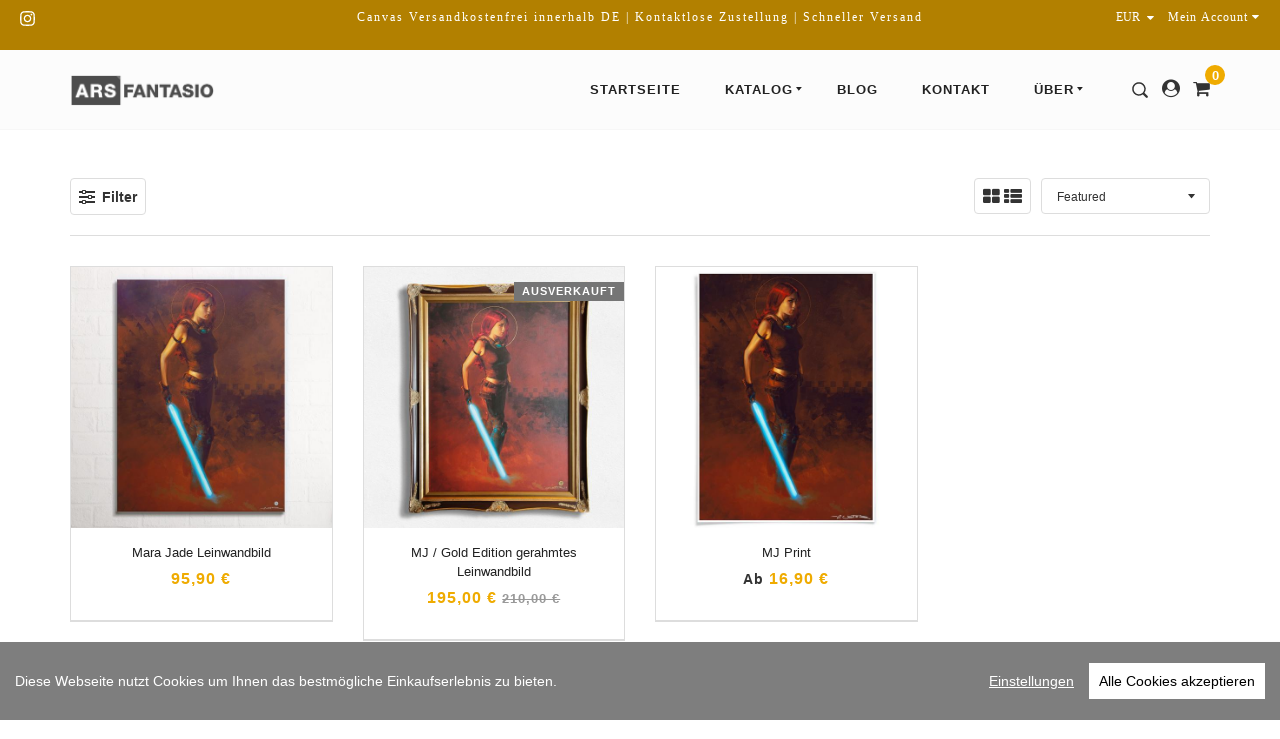

--- FILE ---
content_type: text/html; charset=utf-8
request_url: https://www.fantasio.shop/tags/lightsaber
body_size: 13839
content:
<!doctype html>
<!--[if IE 9]> <html class="ie9 no-js supports-no-cookies" lang="de"> <![endif]-->
<!--[if (gt IE 9)|!(IE)]><!--> <html class="no-js supports-no-cookies" lang="de"> <!--<![endif]-->
<head>
<meta name="google-site-verification" content="9w1L8gVqZb1PHiBUp2jYcXl5iTYMJ4xG5_p6AgkFmHA" />
  <meta charset="utf-8">
  <meta http-equiv="X-UA-Compatible" content="IE=edge">
  <meta name="viewport" content="width=device-width,initial-scale=1,maximum-scale=1.0,user-scalable=0">
  <meta name="theme-color" content="#efab00">
  <link rel="canonical" href="https://www.fantasio.shop/collections/lightsaber">

  
    <link rel="shortcut icon" href="//img.versacommerce.io/resize=32x32/canvas=0/++/static-1.versacommerce.de//delicate-grass-38_versacommerce_de/designs/virgo-furniture-v1-1-2/assets/favicon__8zflm5.png" type="image/png">
  

  
  <title>Lightsaber | ARS FANTASIO | «Kunst. Sonst nichts.» </title>
  
  

      
  
  

  <meta property="og:site_name" content="ARS FANTASIO">
<meta property="og:url" content="https://www.fantasio.shop/collections/lightsaber">
<meta property="og:title" content="Lightsaber">
<meta property="og:type" content="website">
<meta property="og:description" content="ARS FANTASIO">


<meta name="twitter:site" content="@">
<meta name="twitter:card" content="summary_large_image">
<meta name="twitter:title" content="Lightsaber">
<meta name="twitter:description" content="ARS FANTASIO">


  <link href="//static-2.versacommerce.de/delicate-grass-38_versacommerce_de/designs/virgo-furniture-v1-1-2/assets/theme.css?52825" rel="stylesheet" type="text/css" media="all"/>
  <script src="//static-4.versacommerce.de/delicate-grass-38_versacommerce_de/designs/virgo-furniture-v1-1-2/assets/fonts.js?52825" type="text/javascript"></script>

  <script>
    document.documentElement.className = document.documentElement.className.replace('no-js', 'js');

    window.theme = {
      strings: {
        selectOption: "Option auswählen",
        addToCart: "In den Einkaufswagen legen",
        addedToCart: "Dieser Artikel wurde dem Einkaufswagen hinzugefügt",
        addedToCartShort: "Wurde hinzugefügt",
        soldOut: "Ausverkauft",
        unavailable: "Nicht verfügbar",
        outofstock: "Nicht verfügbar",
        instock: "Verfügbar",
        willBeInstockAfter: "Wird ab [DATE] wieder erwartet",
        willBeInstockSoon: "Wird bald wieder da sein",
        onlyLeft: "Nur noch [NUMBER] da",
        from: "Ab",
        newsletterProblem: "Oops... da ist was schief gelaufen. Versuche es später noch einnmal oder kontaktiere den Inhaber.",
        viewCart: "Warenkorb ansehen",
        continueShopping: "Weiter shoppen"
      },
      moneyFormat: "\u003Cspan class=money\u003E\u20ac{{amount}} EUR\u003C\/span\u003E"
    };
  </script>

  

  <script src="https://use.fontawesome.com/346bea463b.js"></script>
  <script src="//ajax.googleapis.com/ajax/libs/jquery/2.2.3/jquery.min.js"></script>
  <script src="/static_assets/alien/api.jquery.js" type="text/javascript"></script>

  <script src="//maps.googleapis.com/maps/api/js?key=AIzaSyBEQ8LKjjFzf94EPutK_Z8eBeUlGRRIKK4"></script>

  <!--[if (gt IE 9)|!(IE)]><!--><script src="//static-1.versacommerce.de/delicate-grass-38_versacommerce_de/designs/virgo-furniture-v1-1-2/assets/vendor.js?52825" defer="defer"></script><!--<![endif]-->
  <!--[if lt IE 9]><script src="//static-1.versacommerce.de/delicate-grass-38_versacommerce_de/designs/virgo-furniture-v1-1-2/assets/vendor.js?52825"></script><![endif]-->

  <!--[if (gt IE 9)|!(IE)]><!--><script src="//static-3.versacommerce.de/delicate-grass-38_versacommerce_de/designs/virgo-furniture-v1-1-2/assets/theme.js?52825" defer="defer"></script><!--<![endif]-->
  <!--[if lt IE 9]><script src="//static-3.versacommerce.de/delicate-grass-38_versacommerce_de/designs/virgo-furniture-v1-1-2/assets/theme.js?52825"></script><![endif]-->

  <script type="text/javascript">
  var Shopify = Shopify || {};
  Shopify.shop = "www.fantasio.shop";
  Shopify.locale = "de";
  Shopify.routes = Shopify.routes || {};
  Shopify.routes.root = "/";
  Shopify.designMode = window.self !== window.top;
  Shopify.currency = { active: "EUR", rate: '1.0' };
  Shopify.loadFeatures = function(features) {
    if (Array.isArray(features)) {
      features.forEach(function(feature) {
        console.log('Loading feature:', feature.name, 'version:', feature.version);
        if (typeof feature.onLoad === 'function') {
          feature.onLoad();
        }
      });
    }
  };
</script>
<script type="module">!function(o){(o.Shopify=o.Shopify||{}).modules=!0}(window);</script>
<link rel="stylesheet" href="//www.fantasio.shop/assets/shopify-compatibility.css">
<script type="application/json" id="all-sections-schemas">
  [{"name":"Collection filters","class":"collection-filter","settings":[{"type":"radio","id":"default_state","options":[{"value":"collapsed","label":"Collapsed"},{"value":"open","label":"Open"}],"default":"open","label":"Default state","info":"Choose how to display filters as default"}],"max_blocks":6,"blocks":[{"type":"vendor","name":"Vendor","limit":1,"settings":[{"type":"text","id":"title","default":"Vendor","label":"Title"},{"type":"radio","id":"display","options":[{"value":"default","label":"All vendors"},{"value":"selected","label":"Selected vendors"}],"default":"default","label":"Vendor option","info":"Choose how to select vendors."},{"type":"textarea","id":"vendor_list","label":"Vendors","info":"Enter vendor list. Separate by a comma, i.e \"Vendor 1, Vendor 2, Vendor 3\". Only accept existing Vendors. Apply for Selected vendors."}]},{"type":"color","name":"Color","limit":1,"settings":[{"type":"text","id":"title","default":"Color","label":"Title"},{"type":"radio","id":"color_selector","options":[{"value":"default","label":"Swatch color. (Default)"},{"value":"bg_image","label":"Uploaded images. (Filename format: color_name.png)"}],"label":"Filter color settings","info":"Choose how to display color filter. If you choose Uploaded images, make sure that all images are uploaded to assets folder with extension '.png'. In case an image is missing or broken, default color will be displayed."},{"type":"textarea","id":"color_list","label":"Color list","info":"Enter color list. Separate by a comma, i.e \"red, blue, green\". See the list of supported colors [here](http://www.colors.commutercreative.com/grid/)"}]},{"type":"category","name":"Category","limit":1,"settings":[{"type":"text","id":"title","default":"Category","label":"Title"},{"type":"radio","id":"display","options":[{"value":"default","label":"All categories"},{"value":"selected","label":"Selected categories"}],"default":"default","label":"Vendor option","info":"Choose how to select categories."},{"type":"textarea","id":"category_list","label":"Category list","info":"Enter category list. Separate by a comma, i.e \"Shirts, Skirts, Pants\". Only accept existing Product types"}]},{"type":"others","name":"Filter by Others","limit":6,"settings":[{"type":"text","id":"title","default":"Other","label":"Title"},{"type":"textarea","id":"filter_list","label":"Filter list","info":"Enter filter list. Separate by a comma, i.e \"Tag 1, Tag 2, Tag 3\"."}]}]}]
</script>
<link rel="stylesheet" href="//static-4.versacommerce.de/delicate-grass-38_versacommerce_de/designs/virgo-furniture-v1-1-2/compiled_assets/styles.css">
<script type="text/javascript" id="__st">
  var __st={"pageurl":"www.fantasio.shop/tags/lightsaber"};
</script>

  <style type="text/css">a:hover {color:#efab00;}</style>
<script src="https://www.google.com/recaptcha/api.js?render=6LftsnsrAAAAAEVc07qX-BbEnFGaAWliVcH_dYUb"></script>

<script>
  window.onload = function() {
    grecaptcha.ready(function() {
      var inputs = document.querySelectorAll('input[name="g-recaptcha-response"]');
      var active_recapcha_actions = ["registration", "contact", "newsletter", "gdpr_email"]

      inputs.forEach(function(input) {
        var action = input.getAttribute('data-action');
        if (active_recapcha_actions.includes(action)) {
          grecaptcha.execute('6LftsnsrAAAAAEVc07qX-BbEnFGaAWliVcH_dYUb', {action: action}).then(function(token) {
              input.value = token;
          });
        }
      });
    });
  }
</script>
<script src="/javascripts/cookieconsent.js"> </script>

<script>
  window.CookieConsent.init({
    // More link URL on bar
    modalMainTextMoreLink: "",
    // How lond to wait until bar comes up
    barTimeout: 1000,
    // Look and feel
    theme: {
      barColor: "#7e7e7e",
      barTextColor: "#FFF",
      barMainButtonColor: "#FFF",
      barMainButtonTextColor: "#000",
      modalMainButtonColor: "#4285F4",
      modalMainButtonTextColor: "#FFF",
    },
    language: {
      // Current language
      current: 'en',
      locale: {
        en: {
          barMainText: 'Diese Webseite nutzt Cookies um Ihnen das bestmögliche Einkaufserlebnis zu bieten.',
          barLinkSetting: 'Einstellungen',
          barBtnAcceptAll: 'Alle Cookies akzeptieren',
          modalMainTitle: 'Cookie Einstellungen',
          modalMainText: 'Auf dieser Website nutzen wir Cookies und vergleichbare Funktionen zur Verarbeitung von Endgeräteinformationen und personenbezogenen Daten. Die Verarbeitung dient der Einbindung von Inhalten, externen Diensten und Elementen Dritter, der statistischen Analyse/Messung, personalisierten Werbung sowie der Einbindung sozialer Medien. Je nach Funktion werden dabei Daten an Dritte weitergegeben und von diesen verarbeitet. Diese Einwilligung ist freiwillig.',
          modalBtnSave: 'Speichern',
          modalBtnAcceptAll: 'Alle Cookies akzeptieren',
          modalAffectedSolutions: 'Betroffene Anwendungen:',
          learnMore: 'Mehr...',
          on: 'Ein',
          off: 'Aus',
        }
      }
    },
    // List all the categories you want to display
    categories: {
      // Unique name
      // This probably will be the default category
      necessary: {
        // The cookies here are necessary and category cant be turned off.
        // Wanted config value  will be ignored.
        needed: true,
        // The cookies in this category will be let trough.
        // This probably should be false if not necessary category
        wanted: true,
        // If the checkbox is on or off at first run.
        checked: true,
        // Language settings for categories
        language: {
          locale: {
            en: {
              name: 'Notwendige Cookies',
              description: 'Die Cookies in dieser Kategorie sind technisch notwendig für den Betrieb dieser Webseite.',
            }
          }
        }
      },
      analytics: {
        // The cookies here are necessary and category cant be turned off.
        // Wanted config value  will be ignored.
        needed: false,
        // The cookies in this category will be let trough.
        // This probably should be false if not necessary category
        wanted: false,
        // If the checkbox is on or off at first run.
        checked: false,
        // Language settings for categories
        language: {
          locale: {
            en: {
              name: 'Analyse',
              description: 'Diese Cookies werden genutzt um Benutzerverhalten zu analysieren, damit wir unsere Webseite noch besser machen können.',
            }
          }
        }
      },
      ads: {
        // The cookies here are necessary and category cant be turned off.
        // Wanted config value  will be ignored.
        needed: false,
        // The cookies in this category will be let trough.
        // This probably should be false if not necessary category
        wanted: false,
        // If the checkbox is on or off at first run.
        checked: false,
        // Language settings for categories
        language: {
          locale: {
            en: {
              name: 'Anzeigen / Marketing',
              description: 'Diese Cookies ermöglichen personalisierte Werbung oder Marketing.',
            }
          }
        }
      }
    },
    // List actual services here
    services: {
      stripe: {
        category: 'necessary',
        type: 'dynamic-script',
        search: 'stripe',
        cookies: [
          {
            name: '__stripe_sid',
            domain: `.${window.location.hostname}`
          },
          {
            name: '__stripe_mid',
            domain: `.${window.location.hostname}`
          }
        ],
        language: {
          locale: {
            en: {
              name: 'Stripe'
            }
          }
        }
      },
      // Unique name
      

      

      

      

      

      
      

    }
  });

  </script>



<script>
document.addEventListener("DOMContentLoaded", function() {
  const privacyPolicyElement = document.createElement("a");
  const newContent = document.createTextNode("");
  privacyPolicyElement.appendChild(newContent);
  privacyPolicyElement.title = "privacy policy";
  privacyPolicyElement.href= "https://www.fantasio.shop/";
  const textElement = document.querySelector("#cconsent-bar .ccb__wrapper .ccb__left");
  textElement.appendChild(privacyPolicyElement);
});
</script>

<style>
#cconsent-bar > div.ccb__wrapper > div.ccb__right > div.ccb__button {
  display: flex;
  align-items: baseline;
}
  
#cconsent-bar button {
  margin: 0; /* add this */
}
</style>
<script>
  document.addEventListener("DOMContentLoaded", function() {
    try {
      if (window !== window.parent) {
        var hasContentForIndex = "collection" == "index";
        var hasContentForPage = "collection" == "page";
        var hasContentForProduct = "collection" == "product";

        var hasContentForNotFoundTemplate = "collection" == "404";
        var hasContentForArticle = "collection" == "article";
        var hasContentForBlog = "collection" == "blog";
        var hasContentForCart = "collection" == "cart";
        var hasContentForCollection = "collection" == "collection";
        var hasContentForAccount = "collection" == "account";
        var hasContentForActivateAccount = "collection" == "activate-account";
        var hasContentForAddresses = "collection" == "addresses";
        var hasContentForLogin = "collection" == "login";
        var hasContentForOrder = "collection" == "order";
        var hasContentForRegister = "collection" == "register";
        var hasContentForResetPassword = "collection" == "reset-password";
        var hasContentForOrder = "collection" == "order";
        var hasContentForListCollections = "collection" == "list-collections";
        var hasContentForSearch = "collection" == "search";
        
        var templateSuffix = ""
        var templateName = "collection";

        var sectionIds = [];
        var sections = document.getElementsByClassName("shopify-section");

        for (i = 0; i < sections.length; i++) {
            var section = sections[i];
            var sectionId = section.getAttribute("data-section-file-name");
          
            var hasSubstringClass = false;
            var classNames = section.className.split(' ');
   
            for (var t = 0; t < classNames.length; t++) {
              if (classNames[t].includes('shopify-section-group')) {
                hasSubstringClass = true;
                break;
              }
            }

            if (!sectionId) {
              sectionId = section.getAttribute("data-section-id");
            }

            if (sectionId && (hasSubstringClass == false)) {
                sectionIds.push(sectionId);
            }
        }

        var uniqueSectionIds = sectionIds.filter(function(sectionId, index, self) {
            return index == self.indexOf(sectionId);
        });
				console.log(uniqueSectionIds);

        window.VERSACOMMERCE_SECTIONS = {staticSections: uniqueSectionIds, hasContentForIndex: hasContentForIndex, hasContentForPage: hasContentForPage, hasContentForProduct: hasContentForProduct,
          hasContentForNotFoundTemplate: hasContentForNotFoundTemplate, hasContentForArticle: hasContentForArticle, hasContentForBlog: hasContentForBlog, hasContentForCart: hasContentForCart,
          hasContentForCollection: hasContentForCollection, hasContentForAccount: hasContentForAccount, hasContentForActivateAccount: hasContentForActivateAccount, hasContentForAddresses: hasContentForAddresses,
          hasContentForLogin: hasContentForLogin, hasContentForOrder: hasContentForOrder, hasContentForRegister: hasContentForRegister, hasContentForResetPassword: hasContentForResetPassword,
          hasContentForOrder: hasContentForOrder, hasContentForListCollections: hasContentForListCollections, hasContentForSearch: hasContentForSearch, 
          templateSuffix: templateSuffix, templateName: templateName
        };
        window.VERSACOMMERCE_SECTION_URLS = {
            "Home": "delicate-grass-38.versacommerce.de",
            "Produkt": "delicate-grass-38.versacommerce.de/products/mercy-hybrid-wings-print-a3-print-2",
            "Produktgruppe": "delicate-grass-38.versacommerce.de/collections/1-panel-canvas",
            "Warenkorb": "delicate-grass-38.versacommerce.de/cart"
        };

        if (window.console) {
            console.debug("uniqueSectionIds: " + uniqueSectionIds);
            console.debug("hasContentForIndex: " + hasContentForIndex);
            console.debug("hasContentForPage: " + hasContentForPage);
        }
          window.parent.postMessage({cmd: "filter-sections", args: window.VERSACOMMERCE_SECTIONS}, "*");
          window.parent.postMessage({cmd: "create-urls", args: window.VERSACOMMERCE_SECTION_URLS}, "*");
      }

    }
    catch(error) {}
  });
</script></head>

<body id="Lightsaber" class="template-collection">

  <a class="in-page-link visually-hidden skip-link" href="#MainContent">Direkt zum Inhalt</a>

  <header>
  <div id='shopify-section-header' class='shopify-section ' data-section-id='header' data-section-file-name='header' data-theme-editor-section='{&quot;id&quot;:&quot;header&quot;,&quot;type&quot;:&quot;TODO&quot;,&quot;hidden&quot;:false}'><style>.site-header__logo-image {
      max-width: px;
    }</style>

<div class="announcement-bar announcement-bar--header01  announcement-bar--header-fixed "><div class="announcement">
  <div class="grid">
    <div class="grid__item one-quarter medium-down--hide"><div class="connect"><ul class="connect__list"><li>
          <a href="https://www.instagram.com/arsfantasio" title="ARS FANTASIO auf Instagram">
            <svg aria-hidden="true" focusable="false" role="presentation" class="icon icon-instagram" viewBox="0 0 512 512"><path d="M256 49.5c67.3 0 75.2.3 101.8 1.5 24.6 1.1 37.9 5.2 46.8 8.7 11.8 4.6 20.2 10 29 18.8s14.3 17.2 18.8 29c3.4 8.9 7.6 22.2 8.7 46.8 1.2 26.6 1.5 34.5 1.5 101.8s-.3 75.2-1.5 101.8c-1.1 24.6-5.2 37.9-8.7 46.8-4.6 11.8-10 20.2-18.8 29s-17.2 14.3-29 18.8c-8.9 3.4-22.2 7.6-46.8 8.7-26.6 1.2-34.5 1.5-101.8 1.5s-75.2-.3-101.8-1.5c-24.6-1.1-37.9-5.2-46.8-8.7-11.8-4.6-20.2-10-29-18.8s-14.3-17.2-18.8-29c-3.4-8.9-7.6-22.2-8.7-46.8-1.2-26.6-1.5-34.5-1.5-101.8s.3-75.2 1.5-101.8c1.1-24.6 5.2-37.9 8.7-46.8 4.6-11.8 10-20.2 18.8-29s17.2-14.3 29-18.8c8.9-3.4 22.2-7.6 46.8-8.7 26.6-1.3 34.5-1.5 101.8-1.5m0-45.4c-68.4 0-77 .3-103.9 1.5C125.3 6.8 107 11.1 91 17.3c-16.6 6.4-30.6 15.1-44.6 29.1-14 14-22.6 28.1-29.1 44.6-6.2 16-10.5 34.3-11.7 61.2C4.4 179 4.1 187.6 4.1 256s.3 77 1.5 103.9c1.2 26.8 5.5 45.1 11.7 61.2 6.4 16.6 15.1 30.6 29.1 44.6 14 14 28.1 22.6 44.6 29.1 16 6.2 34.3 10.5 61.2 11.7 26.9 1.2 35.4 1.5 103.9 1.5s77-.3 103.9-1.5c26.8-1.2 45.1-5.5 61.2-11.7 16.6-6.4 30.6-15.1 44.6-29.1 14-14 22.6-28.1 29.1-44.6 6.2-16 10.5-34.3 11.7-61.2 1.2-26.9 1.5-35.4 1.5-103.9s-.3-77-1.5-103.9c-1.2-26.8-5.5-45.1-11.7-61.2-6.4-16.6-15.1-30.6-29.1-44.6-14-14-28.1-22.6-44.6-29.1-16-6.2-34.3-10.5-61.2-11.7-27-1.1-35.6-1.4-104-1.4z"/><path d="M256 126.6c-71.4 0-129.4 57.9-129.4 129.4s58 129.4 129.4 129.4 129.4-58 129.4-129.4-58-129.4-129.4-129.4zm0 213.4c-46.4 0-84-37.6-84-84s37.6-84 84-84 84 37.6 84 84-37.6 84-84 84z"/><circle cx="390.5" cy="121.5" r="30.2"/></svg>
            <span class="icon-fallback-text">Instagram</span>
          </a>
        </li></ul>
</div>
</div>
    <div class="grid__item one-half small--one-whole"><div class="announcement__text text-center medium--text-left">Canvas Versandkostenfrei innerhalb DE | Kontaktlose Zustellung | Schneller Versand </div></div>
    <div class="grid__item one-quarter medium--one-half small--hide text-right"><label class="currency-picker__wrapper medium-down--hide">
  <select class="currency-picker medium-down--hide" name="currencies" style="display: inline; width: auto; vertical-align: inherit;">
  
  
  <option value="EUR" selected="selected">EUR</option>
  
    
  
    
    <option value="USD">USD</option>
    
  
    
    <option value="AUD">AUD</option>
    
  
    
    <option value="CAD">CAD</option>
    
  
    
    <option value="GBP">GBP</option>
    
  
  </select>
  <i class="fa fa-caret-down"></i>
</label>
<div class="dropdown announcement__customer">
        <a data-toggle="dropdown" aria-haspopup="true" aria-expanded="false">
          Mein Account
          <i class="fa fa-caret-down"></i>
        </a>
        <ul class="dropdown-menu dropdown-menu-right">
  
    <li>
      <a href="/account/login" id="customer_login_link">Einloggen</a>
    </li>
    <li>
      <a href="/account/signup" id="customer_register_link">Account erstellen</a>
    </li>
  
</ul>

      </div></div>
  </div>
</div>
</div>

<div class="header header01  header--fixed   header--announcement ">

  
  <div class="header__main">
  <div class="page-width">
    <div class="grid">
      <div class="grid__item large-up--one-quarter one-whole">
        <div role="banner">
  <h1 itemscope itemtype="http://schema.org/Organization" class="logo">
    <a href="/" itemprop="url" class="site-logo site-header__logo-image">
      
        
        <span>&nbsp;
        </span><img src="//img.versacommerce.io/++/static-4.versacommerce.de//delicate-grass-38_versacommerce_de/designs/virgo-furniture-v1-1-2/assets/logo__6nm9ss.png"
          srcset="//img.versacommerce.io/++/static-4.versacommerce.de//delicate-grass-38_versacommerce_de/designs/virgo-furniture-v1-1-2/assets/logo__6nm9ss.png 1x, //img.versacommerce.io/scale=2/++/static-4.versacommerce.de//delicate-grass-38_versacommerce_de/designs/virgo-furniture-v1-1-2/assets/logo__6nm9ss.png 2x"
          alt="ARS FANTASIO"
          itemprop="logo">
      
    </a>
  </h1>
</div>

      </div>

      <div class="header__extra">
  <a class="header__search-btn js_header__search-btn">
    <svg aria-hidden="true" focusable="false" role="presentation" class="icon icon-search" viewBox="0 0 512 512"><path fill="#444" d="M102 341c-65-66-65-173 0-239 32-32 75-49 120-49s87 17 119 49c66 66 66 173 0 239-32 32-74 50-119 50s-88-18-120-50m397 109L398 349c61-85 54-204-23-280-42-43-97-64-153-64S111 26 69 69c-85 84-85 222 0 306 42 43 97 64 153 64 45 0 89-14 127-42l101 102c7 6 16 10 24 10 9 0 18-4 25-10 13-14 13-35 0-49"/></svg>
  </a><a href="/account">
      <i class="fa fa-user-circle"></i>
    </a><div class="header__cart__wrapper">
    <a class="header__cart-btn js-header-cart-btn" href="/cart"data-cart-type="none">
      <i class="fa fa-shopping-cart"></i>
      <span class="js-cart-count">0</span>
    </a></div>
</div>
<div class="header__off-canvas large-up--hide">
  <a href="javascript:" class="header__off-canvas-btn js-mobile-nav-open">
    <svg aria-hidden="true" focusable="false" role="presentation" class="icon icon-bars" viewBox="0 0 19 22"><path d="M18.857 16.5v1.571c0 .43-.356.786-.786.786H.785a.791.791 0 0 1-.786-.786V16.5c0-.43.356-.786.786-.786h17.286c.43 0 .786.356.786.786zm0-6.286v1.571c0 .43-.356.786-.786.786H.785a.791.791 0 0 1-.786-.786v-1.571c0-.43.356-.786.786-.786h17.286c.43 0 .786.356.786.786zm0-6.285V5.5c0 .43-.356.786-.786.786H.785A.791.791 0 0 1-.001 5.5V3.929c0-.43.356-.786.786-.786h17.286c.43 0 .786.356.786.786z"/></svg>
  </a>
</div>


      <div class="grid__item three-quarters medium-down--hide">
        <nav role="navigation">
  <ul class="site-nav"><li class="Startseite ">
          <a href="/" class="site-nav__link">Startseite</a>
        </li><li class="Katalog site-nav--has-submenu grandparent columns-7  ">
          <a href="/collections/katalog" class="site-nav__link">
            Katalog
            <svg aria-hidden="true" focusable="false" role="presentation" class="icon icon--wide icon-arrow-down" viewBox="0 0 14 9"><path d="M6.6 8.4L13.4 0H.2l6.4 8.4z" fill="#444" fill-rule="evenodd"/></svg>
          </a>
          <ul class="site-nav__submenu"><li class="site-nav--has-submenu">
                  <a href="/collections/a3-a2-prints" class="site-nav__link">
                    Art Prints und mehr
                  </a>
                  <ul class="site-nav__submenu">
                    <li >
  <a href="/collections/a3-prints" class="site-nav__link">Prints - A3</a>
</li>
<li >
  <a href="/collections/a2-prints" class="site-nav__link">Prints - A2</a>
</li>
<li >
  <a href="/collections/a1-prints" class="site-nav__link">Prints - A1</a>
</li>
<li >
  <a href="/collections/poster-bundles" class="site-nav__link">Print - Bundles</a>
</li>
<li >
  <a href="/collections/square-prints" class="site-nav__link">Quadratische Prints (Portraits)</a>
</li>
</ul>
                </li><li class="site-nav--has-submenu">
                  <a href="/collections/katalog" class="site-nav__link">
                    Silber Edition
                  </a>
                  <ul class="site-nav__submenu">
                    <li >
  <a href="/collections/1-panel-canvas" class="site-nav__link">1-Panel Leinwandbilder</a>
</li>
<li >
  <a href="/pages/3-und-4-panel-leinwandbilder" class="site-nav__link">3 & 4-Panel Leinwände</a>
</li>
<li >
  <a href="/pages/5-panel-leinwandbilder" class="site-nav__link">5-Panel Leinwände</a>
</li>
<li >
  <a href="https://www.fantasio.shop/collections/katalog---/collections/canvas-bundles" class="site-nav__link">2 & 3 Panel / Bundle Angebote</a>
</li>
<li >
  <a href="/collections/square-canvas" class="site-nav__link">Square Canvas Prints</a>
</li>
</ul>
                </li><li class="site-nav--has-submenu">
                  <a href="/collections/katalog" class="site-nav__link">
                    Gold Edition
                  </a>
                  <ul class="site-nav__submenu">
                    <li >
  <a href="/pages/gold-edition" class="site-nav__link">1-Panel Leinwandbilder</a>
</li>
<li >
  <a href="/collections/neo-gold-editionen" class="site-nav__link">NEO Gold Editionen</a>
</li>
</ul>
                </li><li class="site-nav--has-submenu">
                  <a href="/pages/diy-canvas-kits" class="site-nav__link">
                    Bronze Edition
                  </a>
                  <ul class="site-nav__submenu">
                    <li >
  <a href="https://www.icanvas.com/canvas-art-prints/artist/ars-fantasio?product=canvas&sort=popular" class="site-nav__link">Canvas Prints - International Shipping</a>
</li>
<li >
  <a href="/pages/diy-canvas-kits" class="site-nav__link">DIY-Canvas Kits (EN)</a>
</li>
</ul>
                </li><li class="site-nav--has-submenu">
                  <a href="/" class="site-nav__link">
                    Gaming Zubehör
                  </a>
                  <ul class="site-nav__submenu">
                    <li >
  <a href="/collections/gaming-mousepads" class="site-nav__link">Gaming Mousepads</a>
</li>
<li >
  <a href="/collections/tcg-playmats" class="site-nav__link">Spielmatten TCG</a>
</li>
<li >
  <a href="/collections/wuerfelschalen" class="site-nav__link">Würfelschalen</a>
</li>
</ul>
                </li><li class="site-nav--has-submenu">
                  <a href="/collections/sonderanfertigungen" class="site-nav__link">
                    Sonstiges
                  </a>
                  <ul class="site-nav__submenu">
                    <li >
  <a href="/products/geschenkoption" class="site-nav__link">Geschenkoption</a>
</li>
<li >
  <a href="/products/gutschein-messe" class="site-nav__link">Gutschein (für Messen)</a>
</li>
<li >
  <a href="/products/gutschein-fuer-online-kauf-auf-messen-3" class="site-nav__link">Gutschein (für Onlineshop)</a>
</li>
</ul>
                </li><li class="site-nav--has-submenu">
                  <a href="/" class="site-nav__link">
                    Publikationen
                  </a>
                  <ul class="site-nav__submenu">
                    <li >
  <a href="https://www.fantasio.shop/preview/products/ars-fantasio-landschafts-kalender-2022-a3-kalender?locale=de" class="site-nav__link">Ars Fantasio Kalender</a>
</li>
<li >
  <a href="/collections/artbooks-bildbaende" class="site-nav__link">Bücher</a>
</li>
<li >
  <a href="https://www.lunanova.art" class="site-nav__link">Luna & Nova</a>
</li>
</ul>
                </li></ul>
        </li><li class="Blog ">
          <a href="/blogs/news" class="site-nav__link">Blog</a>
        </li><li class="Kontakt ">
          <a href="/pages/kontaktformular" class="site-nav__link">Kontakt</a>
        </li><li class="Über site-nav--has-submenu parent columns-8   site-nav--last ">
          <a href="/pages/der-verursacher" class="site-nav__link">
            Über
            <svg aria-hidden="true" focusable="false" role="presentation" class="icon icon--wide icon-arrow-down" viewBox="0 0 14 9"><path d="M6.6 8.4L13.4 0H.2l6.4 8.4z" fill="#444" fill-rule="evenodd"/></svg>
          </a>
          <ul class="site-nav__submenu"><li >
  <a href="/pages/covid-19-info" class="site-nav__link">Covid 19 Info</a>
</li>
<li >
  <a href="/pages/der-verursacher" class="site-nav__link">Über Ars Fantasio (DE)</a>
</li>
<li >
  <a href="/pages/about-me" class="site-nav__link">About Ars Fantasio (EN)</a>
</li>
<li >
  <a href="/pages/termine-and-events" class="site-nav__link">Termine & Events</a>
</li>
<li >
  <a href="https://www.fantasio.shop/pages/faq-haeufig-gestellte-fragen" class="site-nav__link">FAQ - Häufige Fragen</a>
</li>
<li >
  <a href="/pages/kundengalerie" class="site-nav__link">Kunden Galerie</a>
</li>
<li >
  <a href="/pages/kontaktformular" class="site-nav__link">Kontakt / Contact</a>
</li>
<li >
  <a href="https://www.fantasio.shop/blogs/news/wie-die-bilder-entstehen-ars-fantasio-livestreaming-post" class="site-nav__link">Ars Fantasio bei Adobe Live</a>
</li>
</ul>
        </li></ul>
</nav>

      </div>
    </div>
  </div>
</div>


  <div class="header__search js_header__search">
  <div class="header__search-bar js_header__search-bar">
    <div class="header__search-wrap">
      <form action="/search" method="get" role="search">
        <label for="Search" class="label-hidden">
          Durchsuche unseren Shop
        </label>
        <input type="search"
               name="q"
               id="Search"
               class="header__search-input js_header__search-input"
               value=""
               placeholder="Durchsuche unseren Shop">
        <a href="javascript:;" class="close">
          <svg aria-hidden="true" focusable="false" role="presentation" class="icon icon-close" viewBox="0 0 20 20"><path fill="#444" d="M15.89 14.696l-4.734-4.734 4.717-4.717c.4-.4.37-1.085-.03-1.485s-1.085-.43-1.485-.03L9.641 8.447 4.97 3.776c-.4-.4-1.085-.37-1.485.03s-.43 1.085-.03 1.485l4.671 4.671-4.688 4.688c-.4.4-.37 1.085.03 1.485s1.085.43 1.485.03l4.688-4.687 4.734 4.734c.4.4 1.085.37 1.485-.03s.43-1.085.03-1.485z"/></svg>
        </a>
      </form>
      <ul class="header__search-results clearfix" id="search-results"></ul>
      <div class="header__search-loading">
        <div class="header__search-loading-icon" id="js-search-loading">
        <svg aria-hidden="true" focusable="false" role="presentation" class="icon icon-loading" viewBox="0 0 512 512"><path d="M479.8 226.1c-1.4-8.7-3.1-17.3-5.3-25.8-2.8-10.8-6.4-21.5-10.8-31.8-8.9-21.2-21.1-41-35.9-58.6-16-18.9-35.3-35.2-56.7-47.7C350 49.8 327 41 303 36.1c-12.4-2.5-24.9-4-37.6-4.1-9.9-.1-19.8.3-29.6 1.2-25.5 2.5-50.7 9.6-73.9 20.5-19.9 9.4-38.4 21.6-54.8 36.2-16.4 14.6-30.7 31.6-42.2 50.3-12.7 20.8-22.2 43.5-27.4 67.3-4.2 19-6.2 38.6-5.2 58.1.9 18.9 3.8 37.8 9.5 55.9 3.6 11.5 7.9 22.7 13.3 33.6 5.3 10.7 11.5 21 18.4 30.7 13.8 19.3 30.6 36.4 49.8 50.5 19.6 14.5 41.7 25.7 64.9 33.1 24.2 7.7 49.9 11.3 75.3 10.4 24.8-.8 49.4-5.6 72.6-14.5 22.3-8.6 43.2-20.9 61.5-36.3 9.2-7.8 17.4-16.6 25.1-25.9 7.8-9.4 14.8-19.3 20.6-30 5-9.2 9.2-18.8 12.8-28.5 1.8-4.8 3.5-9.6 4.9-14.6 1.5-5.3 2.6-10.8 3.6-16.2 1.5-8.5 2.1-17.3 1.3-25.9-.7 3.8-1.3 7.5-2.2 11.2-1.1 4.3-2.5 8.5-4.1 12.6-3.2 8.7-7.2 17.1-11 25.5-4.9 10.7-10.6 20.9-16.8 30.8-3.2 5.1-6.5 10.1-10.1 14.9-3.6 4.8-7.7 9.4-11.8 13.9-8.2 9.1-17.1 17.2-27 24.4-10.1 7.4-20.8 13.9-32.1 19.3-22.6 11-47.3 17.6-72.3 19.8-25.6 2.2-51.7-.3-76.3-7.6-23.4-6.9-45.6-18.1-65.1-32.8-18.9-14.3-35.3-31.9-48.2-51.8C75.4 347.8 66.1 324.9 61 301c-1.3-6.2-2.3-12.6-3-18.9-.6-5.4-1.1-10.9-1.3-16.4-.3-11.3.4-23 2.1-34.2 3.7-24.6 11.7-48.3 24.1-69.9 11-19.3 25.3-36.7 42.1-51.4 16.8-14.8 36-26.7 56.8-35.1 12-4.9 24.6-8.5 37.4-10.9 6.5-1.2 13-2.2 19.5-2.7 3.2-.3 6.3-.3 9.5-.6 1.3 0 2.6.1 3.9.1 21.7-.4 43.5 2.4 64.2 8.9 22.3 7 43.3 18.3 61.5 33 19.1 15.4 35 34.4 47 55.8 10.2 18.2 17.5 37.8 21.9 58.2 1 4.7 1.8 9.4 2.6 14.1.7 4.3 3.1 8.3 6.8 10.7 7.8 5.2 18.7 1.7 22.5-6.7 1.3-2.9 1.7-6 1.2-8.9z"/></svg>
        </div>
      </div>
    </div>
  </div>
</div>

  

</div>

<div class="mobile-menu" id="drawer">
  <a href="javascript:;" class="mobile-nav__close js-mobile-nav-close">
    <svg aria-hidden="true" focusable="false" role="presentation" class="icon icon-close" viewBox="0 0 20 20"><path fill="#444" d="M15.89 14.696l-4.734-4.734 4.717-4.717c.4-.4.37-1.085-.03-1.485s-1.085-.43-1.485-.03L9.641 8.447 4.97 3.776c-.4-.4-1.085-.37-1.485.03s-.43 1.085-.03 1.485l4.671 4.671-4.688 4.688c-.4.4-.37 1.085.03 1.485s1.085.43 1.485.03l4.688-4.687 4.734 4.734c.4.4 1.085.37 1.485-.03s.43-1.085.03-1.485z"/></svg>
  </a>
  <div class="mobile-menu__inner"><div class="mobile-menu__extra">
        <label class="currency-picker__wrapper large-up--hide">
  <select class="currency-picker large-up--hide" name="currencies" style="display: inline; width: auto; vertical-align: inherit;">
  
  
  <option value="EUR" selected="selected">EUR</option>
  
    
  
    
    <option value="USD">USD</option>
    
  
    
    <option value="AUD">AUD</option>
    
  
    
    <option value="CAD">CAD</option>
    
  
    
    <option value="GBP">GBP</option>
    
  
  </select>
  <i class="fa fa-caret-down"></i>
</label>

        <div class="mobile-menu__link"><a href="/account">
              <i class="fa fa-user-circle"></i>
            </a><a class="header__cart-btn" href="/cart">
            <i class="fa fa-shopping-cart"></i>
            <span class="js-cart-count">0</span>
          </a>
        </div>
      </div><nav role="navigation">
      <ul class="mobile-nav"><li class="">
              <a href="/" class="site-nav__link">Startseite</a>
            </li><li class="mobile-nav--has-submenu ">
              <a href="/collections/katalog" class="mobile-nav__link">
                Katalog
                <span class="icon-down">
                  <svg aria-hidden="true" focusable="false" role="presentation" class="icon icon--wide icon-arrow-down" viewBox="0 0 14 9"><path d="M6.6 8.4L13.4 0H.2l6.4 8.4z" fill="#444" fill-rule="evenodd"/></svg>
                </span>
              </a>
              <ul class="mobile-nav__submenu"><li class="mobile-nav--has-submenu">
                      <a href="/collections/a3-a2-prints" class="mobile-nav__link">
                        Art Prints und mehr
                      </a>
                      <ul class="mobile-nav__submenu">
                        <li >
  <a href="/collections/a3-prints" class="site-nav__link">Prints - A3</a>
</li>
<li >
  <a href="/collections/a2-prints" class="site-nav__link">Prints - A2</a>
</li>
<li >
  <a href="/collections/a1-prints" class="site-nav__link">Prints - A1</a>
</li>
<li >
  <a href="/collections/poster-bundles" class="site-nav__link">Print - Bundles</a>
</li>
<li >
  <a href="/collections/square-prints" class="site-nav__link">Quadratische Prints (Portraits)</a>
</li>
</ul>
                    </li><li class="mobile-nav--has-submenu">
                      <a href="/collections/katalog" class="mobile-nav__link">
                        Silber Edition
                      </a>
                      <ul class="mobile-nav__submenu">
                        <li >
  <a href="/collections/1-panel-canvas" class="site-nav__link">1-Panel Leinwandbilder</a>
</li>
<li >
  <a href="/pages/3-und-4-panel-leinwandbilder" class="site-nav__link">3 & 4-Panel Leinwände</a>
</li>
<li >
  <a href="/pages/5-panel-leinwandbilder" class="site-nav__link">5-Panel Leinwände</a>
</li>
<li >
  <a href="https://www.fantasio.shop/collections/katalog---/collections/canvas-bundles" class="site-nav__link">2 & 3 Panel / Bundle Angebote</a>
</li>
<li >
  <a href="/collections/square-canvas" class="site-nav__link">Square Canvas Prints</a>
</li>
</ul>
                    </li><li class="mobile-nav--has-submenu">
                      <a href="/collections/katalog" class="mobile-nav__link">
                        Gold Edition
                      </a>
                      <ul class="mobile-nav__submenu">
                        <li >
  <a href="/pages/gold-edition" class="site-nav__link">1-Panel Leinwandbilder</a>
</li>
<li >
  <a href="/collections/neo-gold-editionen" class="site-nav__link">NEO Gold Editionen</a>
</li>
</ul>
                    </li><li class="mobile-nav--has-submenu">
                      <a href="/pages/diy-canvas-kits" class="mobile-nav__link">
                        Bronze Edition
                      </a>
                      <ul class="mobile-nav__submenu">
                        <li >
  <a href="https://www.icanvas.com/canvas-art-prints/artist/ars-fantasio?product=canvas&sort=popular" class="site-nav__link">Canvas Prints - International Shipping</a>
</li>
<li >
  <a href="/pages/diy-canvas-kits" class="site-nav__link">DIY-Canvas Kits (EN)</a>
</li>
</ul>
                    </li><li class="mobile-nav--has-submenu">
                      <a href="/" class="mobile-nav__link">
                        Gaming Zubehör
                      </a>
                      <ul class="mobile-nav__submenu">
                        <li >
  <a href="/collections/gaming-mousepads" class="site-nav__link">Gaming Mousepads</a>
</li>
<li >
  <a href="/collections/tcg-playmats" class="site-nav__link">Spielmatten TCG</a>
</li>
<li >
  <a href="/collections/wuerfelschalen" class="site-nav__link">Würfelschalen</a>
</li>
</ul>
                    </li><li class="mobile-nav--has-submenu">
                      <a href="/collections/sonderanfertigungen" class="mobile-nav__link">
                        Sonstiges
                      </a>
                      <ul class="mobile-nav__submenu">
                        <li >
  <a href="/products/geschenkoption" class="site-nav__link">Geschenkoption</a>
</li>
<li >
  <a href="/products/gutschein-messe" class="site-nav__link">Gutschein (für Messen)</a>
</li>
<li >
  <a href="/products/gutschein-fuer-online-kauf-auf-messen-3" class="site-nav__link">Gutschein (für Onlineshop)</a>
</li>
</ul>
                    </li><li class="mobile-nav--has-submenu">
                      <a href="/" class="mobile-nav__link">
                        Publikationen
                      </a>
                      <ul class="mobile-nav__submenu">
                        <li >
  <a href="https://www.fantasio.shop/preview/products/ars-fantasio-landschafts-kalender-2022-a3-kalender?locale=de" class="site-nav__link">Ars Fantasio Kalender</a>
</li>
<li >
  <a href="/collections/artbooks-bildbaende" class="site-nav__link">Bücher</a>
</li>
<li >
  <a href="https://www.lunanova.art" class="site-nav__link">Luna & Nova</a>
</li>
</ul>
                    </li></ul>
            </li><li class="">
              <a href="/blogs/news" class="site-nav__link">Blog</a>
            </li><li class="">
              <a href="/pages/kontaktformular" class="site-nav__link">Kontakt</a>
            </li><li class="mobile-nav--has-submenu ">
              <a href="/pages/der-verursacher" class="mobile-nav__link">
                Über
                <span class="icon-down">
                  <svg aria-hidden="true" focusable="false" role="presentation" class="icon icon--wide icon-arrow-down" viewBox="0 0 14 9"><path d="M6.6 8.4L13.4 0H.2l6.4 8.4z" fill="#444" fill-rule="evenodd"/></svg>
                </span>
              </a>
              <ul class="mobile-nav__submenu"><li >
  <a href="/pages/covid-19-info" class="site-nav__link">Covid 19 Info</a>
</li>
<li >
  <a href="/pages/der-verursacher" class="site-nav__link">Über Ars Fantasio (DE)</a>
</li>
<li >
  <a href="/pages/about-me" class="site-nav__link">About Ars Fantasio (EN)</a>
</li>
<li >
  <a href="/pages/termine-and-events" class="site-nav__link">Termine & Events</a>
</li>
<li >
  <a href="https://www.fantasio.shop/pages/faq-haeufig-gestellte-fragen" class="site-nav__link">FAQ - Häufige Fragen</a>
</li>
<li >
  <a href="/pages/kundengalerie" class="site-nav__link">Kunden Galerie</a>
</li>
<li >
  <a href="/pages/kontaktformular" class="site-nav__link">Kontakt / Contact</a>
</li>
<li >
  <a href="https://www.fantasio.shop/blogs/news/wie-die-bilder-entstehen-ars-fantasio-livestreaming-post" class="site-nav__link">Ars Fantasio bei Adobe Live</a>
</li>
</ul>
            </li></ul>
    </nav>
  </div>
  <div class="mobile-nav__footer">
    
      <div class="connect"><ul class="connect__list"><li>
          <a href="https://www.instagram.com/arsfantasio" title="ARS FANTASIO auf Instagram">
            <svg aria-hidden="true" focusable="false" role="presentation" class="icon icon-instagram" viewBox="0 0 512 512"><path d="M256 49.5c67.3 0 75.2.3 101.8 1.5 24.6 1.1 37.9 5.2 46.8 8.7 11.8 4.6 20.2 10 29 18.8s14.3 17.2 18.8 29c3.4 8.9 7.6 22.2 8.7 46.8 1.2 26.6 1.5 34.5 1.5 101.8s-.3 75.2-1.5 101.8c-1.1 24.6-5.2 37.9-8.7 46.8-4.6 11.8-10 20.2-18.8 29s-17.2 14.3-29 18.8c-8.9 3.4-22.2 7.6-46.8 8.7-26.6 1.2-34.5 1.5-101.8 1.5s-75.2-.3-101.8-1.5c-24.6-1.1-37.9-5.2-46.8-8.7-11.8-4.6-20.2-10-29-18.8s-14.3-17.2-18.8-29c-3.4-8.9-7.6-22.2-8.7-46.8-1.2-26.6-1.5-34.5-1.5-101.8s.3-75.2 1.5-101.8c1.1-24.6 5.2-37.9 8.7-46.8 4.6-11.8 10-20.2 18.8-29s17.2-14.3 29-18.8c8.9-3.4 22.2-7.6 46.8-8.7 26.6-1.3 34.5-1.5 101.8-1.5m0-45.4c-68.4 0-77 .3-103.9 1.5C125.3 6.8 107 11.1 91 17.3c-16.6 6.4-30.6 15.1-44.6 29.1-14 14-22.6 28.1-29.1 44.6-6.2 16-10.5 34.3-11.7 61.2C4.4 179 4.1 187.6 4.1 256s.3 77 1.5 103.9c1.2 26.8 5.5 45.1 11.7 61.2 6.4 16.6 15.1 30.6 29.1 44.6 14 14 28.1 22.6 44.6 29.1 16 6.2 34.3 10.5 61.2 11.7 26.9 1.2 35.4 1.5 103.9 1.5s77-.3 103.9-1.5c26.8-1.2 45.1-5.5 61.2-11.7 16.6-6.4 30.6-15.1 44.6-29.1 14-14 22.6-28.1 29.1-44.6 6.2-16 10.5-34.3 11.7-61.2 1.2-26.9 1.5-35.4 1.5-103.9s-.3-77-1.5-103.9c-1.2-26.8-5.5-45.1-11.7-61.2-6.4-16.6-15.1-30.6-29.1-44.6-14-14-28.1-22.6-44.6-29.1-16-6.2-34.3-10.5-61.2-11.7-27-1.1-35.6-1.4-104-1.4z"/><path d="M256 126.6c-71.4 0-129.4 57.9-129.4 129.4s58 129.4 129.4 129.4 129.4-58 129.4-129.4-58-129.4-129.4-129.4zm0 213.4c-46.4 0-84-37.6-84-84s37.6-84 84-84 84 37.6 84 84-37.6 84-84 84z"/><circle cx="390.5" cy="121.5" r="30.2"/></svg>
            <span class="icon-fallback-text">Instagram</span>
          </a>
        </li></ul>
</div>

    
  </div>
</div>

</div>
  </header>
  
  <main role="main" id="MainContent" class="main-content">
    <div class="page-width page-width--collection">
  <div class="page-content page-content--fullwidth"><section class="collection-content"><div class="toolbar-wrapper toolbar-wrapper--fullwidth">
  <div class="filter-control "><svg aria-hidden="true" focusable="false" role="presentation" class="icon icon-equalizer" viewBox="0 0 16 16"><path d="M7 2v-.25A.752.752 0 0 0 6.25 1h-2.5a.752.752 0 0 0-.75.75V2H0v2h3v.25c0 .412.337.75.75.75h2.5c.412 0 .75-.338.75-.75V4h9V2H7zM4 4V2h2v2H4zm9 2.75a.753.753 0 0 0-.75-.75h-2.5a.753.753 0 0 0-.75.75V7H0v2h9v.25c0 .412.338.75.75.75h2.5c.412 0 .75-.338.75-.75V9h3V7h-3v-.25zM10 9V7h2v2h-2zm-3 2.75a.753.753 0 0 0-.75-.75h-2.5a.752.752 0 0 0-.75.75V12H0v2h3v.25c0 .412.337.75.75.75h2.5c.412 0 .75-.338.75-.75V14h9v-2H7v-.25zM4 14v-2h2v2H4z"/></svg><span class="filter-control__label">Filter</span>
</div>

  
  <div class="sorting-dropdown">
  <label class="visually-hidden sorting-dropdown__label" for="sort-by">Sortieren nach</label> 
  <select id="sort-by">
    <option value="manual">Featured</option>
    <option value="best-selling">Bestseller</option>
    <option value="price-ascending">Preis: Niedrig zu hoch</option>
    <option value="price-descending">Preis: Hoch zu niedrig</option>
    <option value="title-ascending">Titel: A-Z</option>
    <option value="title-descending">Titel: Z-A</option>
    <option value="created-ascending">Datum: Älteste zuerst</option>
    <option value="created-descending">Datum: Neueste zuerst</option>
  </select>
</div>
<script>
//<![CDATA[
Shopify.queryParams = {};
if (location.search.length) {
  for (var aKeyValue, i = 0, aCouples = location.search.substr(1).split('&'); i < aCouples.length; i++) {
    aKeyValue = aCouples[i].split('=');
    if (aKeyValue.length > 1) {
      Shopify.queryParams[decodeURIComponent(aKeyValue[0])] = decodeURIComponent(aKeyValue[1]);
    
    }
  }
}
jQuery('#sort-by')
      .bind('change', function() {
        Shopify.queryParams.sort_by = $(this).val();
        location.search = $.param(Shopify.queryParams).replace(/\+/g, '%20');
      });
  //]]>
</script>

  <div class="view-switcher js-view-switcher">
  <span class="visually-hidden view-switcher__label">Ansicht:</span>
  <a
    class="view-switcher__item active"
    href="javascript:;"
    data-type="grid"
    >
    <i class="fa fa-th-large"></i>
  </a>
  <a
    class="view-switcher__item"
    href="javascript:;"
    data-type="list"
    >
    <i class="fa fa-th-list"></i>
  </a>
</div>

</div>


        <div class="grid grid--normal grid--uniform"><div class=" grid__item medium--one-third small--one-half large-up--one-quarter">
  <div class="product-item product-item--style04 "><div class="product-image"><div class="product-image__img-wrapper">
        <a href="/collections/lightsaber/products/mara-jade-leinwandbild-m-canvas-print" class="rec-fill text-center front front--fade">
          <span class="middle-alignment">&nbsp;</span><img class="fitted-image" src="//img.versacommerce.io/resize=600x600/canvas=0/++/assets.versacommerce.de/images/628a493cea0c236a1e63c970920b16c78ba90b4a.jpg?v=1687979850" alt="Mara Jade M ">
        </a><a href="/collections/lightsaber/products/mara-jade-leinwandbild-m-canvas-print" class="rec-fill text-center back back--fade">
            <span class="middle-alignment">&nbsp;</span><img class="fitted-image" src="//img.versacommerce.io/resize=600x600/canvas=0/++/assets.versacommerce.de/images/77dba6f24a0dc048b34d18df036e1269692b038c.jpg?v=1687979850" alt="Mara Jade M ">
          </a></div></div>

    <div class="product-info"><h2 class="product-title">
          <a href="/collections/lightsaber/products/mara-jade-leinwandbild-m-canvas-print" title="Mara Jade Leinwandbild">
            Mara Jade Leinwandbild
          </a>
        </h2><span class="shopify-product-reviews-badge" data-id="850168"></span>
<span class="product-price" data-price-wrapper><span class="product-price--current">95,90 €</span></span>

<div class="interactive-group interactive-group--light"></div>

</div>
  </div>
</div>
<div class=" grid__item medium--one-third small--one-half large-up--one-quarter">
  <div class="product-item product-item--style04 product-item--soldout"><div class="product-image"><span class="badge badge--soldout">Ausverkauft</span><div class="product-image__img-wrapper">
        <a href="/collections/lightsaber/products/jade-gold-edition-m-canvas-print-gerahmt" class="rec-fill text-center front front--fade">
          <span class="middle-alignment">&nbsp;</span><img class="fitted-image" src="//img.versacommerce.io/resize=600x600/canvas=0/++/assets.versacommerce.de/images/b7377c878038d84216696c437f801bbaa365db6e.jpg?v=1549208414" alt="Mara Jade gerahmt">
        </a><a href="/collections/lightsaber/products/jade-gold-edition-m-canvas-print-gerahmt" class="rec-fill text-center back back--fade">
            <span class="middle-alignment">&nbsp;</span><img class="fitted-image" src="//img.versacommerce.io/resize=600x600/canvas=0/++/assets.versacommerce.de/images/7f3b7ae912452a59364bc006f1fcbd3bdac8bd5b.jpg?v=1549208414" alt="präsentation">
          </a></div></div>

    <div class="product-info"><h2 class="product-title">
          <a href="/collections/lightsaber/products/jade-gold-edition-m-canvas-print-gerahmt" title="MJ / Gold Edition gerahmtes Leinwandbild">
            MJ / Gold Edition gerahmtes Leinwandbild
          </a>
        </h2><span class="shopify-product-reviews-badge" data-id="902893"></span>
<span class="product-price" data-price-wrapper><span class="product-price--current" data-product-price>195,00 €</span>
    <span class="visually-hidden" data-compare-text>Normaler Preis</span>
    <s class="product-price--origin" data-compare-price>210,00 €</s></span>

<div class="interactive-group interactive-group--light"></div>

</div>
  </div>
</div>
<div class=" grid__item medium--one-third small--one-half large-up--one-quarter">
  <div class="product-item product-item--style04 "><div class="product-image"><div class="product-image__img-wrapper">
        <a href="/collections/lightsaber/products/mj-print-a3-print" class="rec-fill text-center front front--fade">
          <span class="middle-alignment">&nbsp;</span><img class="fitted-image" src="//img.versacommerce.io/resize=600x600/canvas=0/++/assets.versacommerce.de/images/6830cc6f5d5955c4cef26897309500623560686f.jpg?v=1593187742" alt="Mara Jade A3">
        </a><a href="/collections/lightsaber/products/mj-print-a3-print" class="rec-fill text-center back back--fade">
            <span class="middle-alignment">&nbsp;</span><img class="fitted-image" src="//img.versacommerce.io/resize=600x600/canvas=0/++/assets.versacommerce.de/images/3b033178eb1c2a2d568add5a914398ce2481e21c.jpg?v=1593187742" alt="Mara Jade A3 gerahmt">
          </a></div></div>

    <div class="product-info"><h2 class="product-title">
          <a href="/collections/lightsaber/products/mj-print-a3-print" title="MJ Print">
            MJ Print
          </a>
        </h2><span class="shopify-product-reviews-badge" data-id="834474"></span>
<span class="product-price" data-price-wrapper><span>Ab</span>
    <span class="product-price--current">16,90 €</span></span>

<div class="interactive-group interactive-group--light"></div>

</div>
  </div>
</div>
</div>

        
      
    </section></div>
</div>

<div class="collection-sidebar--full-layout" id="full-layout-filter-drawer"><div id='shopify-section-collection-sidebar' class='shopify-section collection-filter' data-section-id='collection-sidebar' data-section-file-name='collection-sidebar' data-theme-editor-section='{&quot;id&quot;:&quot;collection-sidebar&quot;,&quot;type&quot;:&quot;TODO&quot;,&quot;hidden&quot;:false}'><div class="collection-sidebar">
  <h3 class="visually-hidden">
    Filter
  </h3><section class="filter filter--others   ">
      <h3 class="filter__title">
        <a
          class=""
          data-toggle="collapse"
          href="#filterothers-nt4ocv"
          aria-expanded="false"
          aria-controls="filterothers-nt4ocv"
          >Nach Thema</a>
        <button class="filter__clear">löschen</button>
      </h3>
      <ul
        class="filter__list collapse in"
        id="filterothers-nt4ocv"
        ></ul>
    </section><div class="text-right">
    <button type="button" class="btn filter__clear-all">
      Alles löschen
    </button>
  </div>
</div>


</div><a class="filter-drawer__close" href="javascript:;">
    <svg aria-hidden="true" focusable="false" role="presentation" class="icon icon-close" viewBox="0 0 20 20"><path fill="#444" d="M15.89 14.696l-4.734-4.734 4.717-4.717c.4-.4.37-1.085-.03-1.485s-1.085-.43-1.485-.03L9.641 8.447 4.97 3.776c-.4-.4-1.085-.37-1.485.03s-.43 1.085-.03 1.485l4.671 4.671-4.688 4.688c-.4.4-.37 1.085.03 1.485s1.085.43 1.485.03l4.688-4.687 4.734 4.734c.4.4 1.085.37 1.485-.03s.43-1.085.03-1.485z"/></svg>
  </a>
</div>

  </main>
  
                <script src="https://apps.elfsight.com/p/platform.js" defer></script>\
<div class="elfsight-app-9f124668-a228-459d-99ac-d820eba182c9"></div>

  <footer>
  <div id='shopify-section-footer' class='shopify-section ' data-section-id='footer' data-section-file-name='footer' data-theme-editor-section='{&quot;id&quot;:&quot;footer&quot;,&quot;type&quot;:&quot;TODO&quot;,&quot;hidden&quot;:false}'><div class="footer-widgets">
  <div class="page-width">
    <div class="grid">
      <div class="grid__item large-up--one-quarter one-half small--one-whole"><nav class="nav">
  
  <h3 class="nav__title">Wichtige Links</h3>
  
  <ul class="nav__menu">
    
    <li><a href="/pages/agb-and-toc">AGB & TOC</a></li>
    
    <li><a href="/pages/datenschutz-privacy-policy">Datenschutz / Privacy Policy</a></li>
    
    <li><a href="/pages/versand-shipping">Versand / Shipping</a></li>
    
    <li><a href="/pages/impressum">Impressum</a></li>
    
    <li><a href="/pages/der-verursacher">Über Ars Fantasio</a></li>
    
    <li><a href="https://www.fantasio.shop/pages/faq-haeufig-gestellte-fragen">FAQ - Häufige Fragen</a></li>
    
  </ul>
  
</nav>
</div>
      <div class="grid__item large-up--one-quarter one-half small--one-whole"><div class="widget__item">
  
  <h3 class="widget__title">Zahlungsmethoden</h3>
  

  
    <img src="//img.versacommerce.io/resize=master/canvas=0/++/static-3.versacommerce.de//delicate-grass-38_versacommerce_de/designs/virgo-furniture-v1-1-2//assets/image_4pY1aU.png"
     srcset="//img.versacommerce.io/resize=master/canvas=0/++/static-3.versacommerce.de//delicate-grass-38_versacommerce_de/designs/virgo-furniture-v1-1-2//assets/image_4pY1aU.png 1x, //img.versacommerce.io/resize=master/canvas=0/scale=2/++/static-3.versacommerce.de//delicate-grass-38_versacommerce_de/designs/virgo-furniture-v1-1-2//assets/image_4pY1aU.png 2x"
     alt="ARS FANTASIO" width="200">
  
</div>
</div>
      <div class="grid__item large-up--one-quarter one-half small--one-whole"><div class="contact">
              <div class="contact__organization">
                <p itemscope itemtype="http://schema.org/Organization">
                  <a href="https://www.fantasio.shop/pages/der-verursacher/pages/kontaktformular" itemprop="url">
                    
                    <img src="//img.versacommerce.io/resize=master/canvas=0/++/static-1.versacommerce.de//delicate-grass-38_versacommerce_de/designs/virgo-furniture-v1-1-2/assets/logo__831uhh.png"
                     srcset="//img.versacommerce.io/resize=master/canvas=0/++/static-1.versacommerce.de//delicate-grass-38_versacommerce_de/designs/virgo-furniture-v1-1-2/assets/logo__831uhh.png 1x, //img.versacommerce.io/resize=master/canvas=0/scale=2/++/static-1.versacommerce.de//delicate-grass-38_versacommerce_de/designs/virgo-furniture-v1-1-2/assets/logo__831uhh.png 2x"
                     alt="ARS FANTASIO"
                     class="" width="150" height="auto" itemprop="logo">
                    
                </a>
                </p>
              </div>
              <div class="contact__message">
                Noch nicht gefunden <br>wonach Du
 suchst? 
<p> <a href="http://www.fantasio.shop/pages/kontaktformular"> <font color="#f0ad4e">Schreib mir doch!</font></a></p>


              </div>
              
            </div></div>
      <div class="grid__item large-up--one-quarter one-half small--one-whole"><div class="widget__item">
  
  <h3 class="widget__title">Wir machen mit!</h3>
  

  
    <img src="//img.versacommerce.io/resize=master/canvas=0/++/static-2.versacommerce.de//delicate-grass-38_versacommerce_de/designs/virgo-furniture-v1-1-2//assets/image_1b4xU7.png"
     srcset="//img.versacommerce.io/resize=master/canvas=0/++/static-2.versacommerce.de//delicate-grass-38_versacommerce_de/designs/virgo-furniture-v1-1-2//assets/image_1b4xU7.png 1x, //img.versacommerce.io/resize=master/canvas=0/scale=2/++/static-2.versacommerce.de//delicate-grass-38_versacommerce_de/designs/virgo-furniture-v1-1-2//assets/image_1b4xU7.png 2x"
     alt="ARS FANTASIO" width="">
  
</div>
</div>
      


      
    </div>
  </div>
</div>


</div>
  <div id='shopify-section-copyright' class='shopify-section ' data-section-id='copyright' data-section-file-name='copyright' data-theme-editor-section='{&quot;id&quot;:&quot;copyright&quot;,&quot;type&quot;:&quot;TODO&quot;,&quot;hidden&quot;:false}'><div class="copyright">
  <div class="page-width">
    <div class="grid">
      <div class="grid__item medium-up--one-half">
        <div class="copyright__text medium-up--text-left small--text-center">
          <small>Copyright © 2025, <a href="#">ARS FANTASIO</a>. </small>
        </div>
      </div>
      <div class="grid__item medium-up--one-half">
        <div class="medium-up--text-right small--text-center">
          <div class="connect"><ul class="connect__list"><li>
          <a href="https://www.instagram.com/arsfantasio" title="ARS FANTASIO auf Instagram">
            <svg aria-hidden="true" focusable="false" role="presentation" class="icon icon-instagram" viewBox="0 0 512 512"><path d="M256 49.5c67.3 0 75.2.3 101.8 1.5 24.6 1.1 37.9 5.2 46.8 8.7 11.8 4.6 20.2 10 29 18.8s14.3 17.2 18.8 29c3.4 8.9 7.6 22.2 8.7 46.8 1.2 26.6 1.5 34.5 1.5 101.8s-.3 75.2-1.5 101.8c-1.1 24.6-5.2 37.9-8.7 46.8-4.6 11.8-10 20.2-18.8 29s-17.2 14.3-29 18.8c-8.9 3.4-22.2 7.6-46.8 8.7-26.6 1.2-34.5 1.5-101.8 1.5s-75.2-.3-101.8-1.5c-24.6-1.1-37.9-5.2-46.8-8.7-11.8-4.6-20.2-10-29-18.8s-14.3-17.2-18.8-29c-3.4-8.9-7.6-22.2-8.7-46.8-1.2-26.6-1.5-34.5-1.5-101.8s.3-75.2 1.5-101.8c1.1-24.6 5.2-37.9 8.7-46.8 4.6-11.8 10-20.2 18.8-29s17.2-14.3 29-18.8c8.9-3.4 22.2-7.6 46.8-8.7 26.6-1.3 34.5-1.5 101.8-1.5m0-45.4c-68.4 0-77 .3-103.9 1.5C125.3 6.8 107 11.1 91 17.3c-16.6 6.4-30.6 15.1-44.6 29.1-14 14-22.6 28.1-29.1 44.6-6.2 16-10.5 34.3-11.7 61.2C4.4 179 4.1 187.6 4.1 256s.3 77 1.5 103.9c1.2 26.8 5.5 45.1 11.7 61.2 6.4 16.6 15.1 30.6 29.1 44.6 14 14 28.1 22.6 44.6 29.1 16 6.2 34.3 10.5 61.2 11.7 26.9 1.2 35.4 1.5 103.9 1.5s77-.3 103.9-1.5c26.8-1.2 45.1-5.5 61.2-11.7 16.6-6.4 30.6-15.1 44.6-29.1 14-14 22.6-28.1 29.1-44.6 6.2-16 10.5-34.3 11.7-61.2 1.2-26.9 1.5-35.4 1.5-103.9s-.3-77-1.5-103.9c-1.2-26.8-5.5-45.1-11.7-61.2-6.4-16.6-15.1-30.6-29.1-44.6-14-14-28.1-22.6-44.6-29.1-16-6.2-34.3-10.5-61.2-11.7-27-1.1-35.6-1.4-104-1.4z"/><path d="M256 126.6c-71.4 0-129.4 57.9-129.4 129.4s58 129.4 129.4 129.4 129.4-58 129.4-129.4-58-129.4-129.4-129.4zm0 213.4c-46.4 0-84-37.6-84-84s37.6-84 84-84 84 37.6 84 84-37.6 84-84 84z"/><circle cx="390.5" cy="121.5" r="30.2"/></svg>
            <span class="icon-fallback-text">Instagram</span>
          </a>
        </li></ul>
</div>

        </div>
      </div>
    </div>
  </div>
</div>


</div>
  </footer>

  <div class="alert-container js-alert-container"></div>
  <div class="page-loading">
    <div class="loading">
      <i class="fa fa-circle-o-notch"></i>
    </div>
  </div><style type="text/css">a:hover {color:#efab00;}</style><a id="js-back-to-top" class="back-to-top">
      <svg aria-hidden="true" focusable="false" role="presentation" class="icon icon-ios-arrow-up" viewBox="0 0 512 512"><path d="M396.6 352l19.4-20.7L256 160 96 331.3l19.3 20.7L256 201.5z"/></svg>
    </a>
</body>
</html>


--- FILE ---
content_type: text/html; charset=utf-8
request_url: https://www.google.com/recaptcha/api2/anchor?ar=1&k=6LftsnsrAAAAAEVc07qX-BbEnFGaAWliVcH_dYUb&co=aHR0cHM6Ly93d3cuZmFudGFzaW8uc2hvcDo0NDM.&hl=en&v=PoyoqOPhxBO7pBk68S4YbpHZ&size=invisible&anchor-ms=20000&execute-ms=30000&cb=d9dp11ot25dx
body_size: 48634
content:
<!DOCTYPE HTML><html dir="ltr" lang="en"><head><meta http-equiv="Content-Type" content="text/html; charset=UTF-8">
<meta http-equiv="X-UA-Compatible" content="IE=edge">
<title>reCAPTCHA</title>
<style type="text/css">
/* cyrillic-ext */
@font-face {
  font-family: 'Roboto';
  font-style: normal;
  font-weight: 400;
  font-stretch: 100%;
  src: url(//fonts.gstatic.com/s/roboto/v48/KFO7CnqEu92Fr1ME7kSn66aGLdTylUAMa3GUBHMdazTgWw.woff2) format('woff2');
  unicode-range: U+0460-052F, U+1C80-1C8A, U+20B4, U+2DE0-2DFF, U+A640-A69F, U+FE2E-FE2F;
}
/* cyrillic */
@font-face {
  font-family: 'Roboto';
  font-style: normal;
  font-weight: 400;
  font-stretch: 100%;
  src: url(//fonts.gstatic.com/s/roboto/v48/KFO7CnqEu92Fr1ME7kSn66aGLdTylUAMa3iUBHMdazTgWw.woff2) format('woff2');
  unicode-range: U+0301, U+0400-045F, U+0490-0491, U+04B0-04B1, U+2116;
}
/* greek-ext */
@font-face {
  font-family: 'Roboto';
  font-style: normal;
  font-weight: 400;
  font-stretch: 100%;
  src: url(//fonts.gstatic.com/s/roboto/v48/KFO7CnqEu92Fr1ME7kSn66aGLdTylUAMa3CUBHMdazTgWw.woff2) format('woff2');
  unicode-range: U+1F00-1FFF;
}
/* greek */
@font-face {
  font-family: 'Roboto';
  font-style: normal;
  font-weight: 400;
  font-stretch: 100%;
  src: url(//fonts.gstatic.com/s/roboto/v48/KFO7CnqEu92Fr1ME7kSn66aGLdTylUAMa3-UBHMdazTgWw.woff2) format('woff2');
  unicode-range: U+0370-0377, U+037A-037F, U+0384-038A, U+038C, U+038E-03A1, U+03A3-03FF;
}
/* math */
@font-face {
  font-family: 'Roboto';
  font-style: normal;
  font-weight: 400;
  font-stretch: 100%;
  src: url(//fonts.gstatic.com/s/roboto/v48/KFO7CnqEu92Fr1ME7kSn66aGLdTylUAMawCUBHMdazTgWw.woff2) format('woff2');
  unicode-range: U+0302-0303, U+0305, U+0307-0308, U+0310, U+0312, U+0315, U+031A, U+0326-0327, U+032C, U+032F-0330, U+0332-0333, U+0338, U+033A, U+0346, U+034D, U+0391-03A1, U+03A3-03A9, U+03B1-03C9, U+03D1, U+03D5-03D6, U+03F0-03F1, U+03F4-03F5, U+2016-2017, U+2034-2038, U+203C, U+2040, U+2043, U+2047, U+2050, U+2057, U+205F, U+2070-2071, U+2074-208E, U+2090-209C, U+20D0-20DC, U+20E1, U+20E5-20EF, U+2100-2112, U+2114-2115, U+2117-2121, U+2123-214F, U+2190, U+2192, U+2194-21AE, U+21B0-21E5, U+21F1-21F2, U+21F4-2211, U+2213-2214, U+2216-22FF, U+2308-230B, U+2310, U+2319, U+231C-2321, U+2336-237A, U+237C, U+2395, U+239B-23B7, U+23D0, U+23DC-23E1, U+2474-2475, U+25AF, U+25B3, U+25B7, U+25BD, U+25C1, U+25CA, U+25CC, U+25FB, U+266D-266F, U+27C0-27FF, U+2900-2AFF, U+2B0E-2B11, U+2B30-2B4C, U+2BFE, U+3030, U+FF5B, U+FF5D, U+1D400-1D7FF, U+1EE00-1EEFF;
}
/* symbols */
@font-face {
  font-family: 'Roboto';
  font-style: normal;
  font-weight: 400;
  font-stretch: 100%;
  src: url(//fonts.gstatic.com/s/roboto/v48/KFO7CnqEu92Fr1ME7kSn66aGLdTylUAMaxKUBHMdazTgWw.woff2) format('woff2');
  unicode-range: U+0001-000C, U+000E-001F, U+007F-009F, U+20DD-20E0, U+20E2-20E4, U+2150-218F, U+2190, U+2192, U+2194-2199, U+21AF, U+21E6-21F0, U+21F3, U+2218-2219, U+2299, U+22C4-22C6, U+2300-243F, U+2440-244A, U+2460-24FF, U+25A0-27BF, U+2800-28FF, U+2921-2922, U+2981, U+29BF, U+29EB, U+2B00-2BFF, U+4DC0-4DFF, U+FFF9-FFFB, U+10140-1018E, U+10190-1019C, U+101A0, U+101D0-101FD, U+102E0-102FB, U+10E60-10E7E, U+1D2C0-1D2D3, U+1D2E0-1D37F, U+1F000-1F0FF, U+1F100-1F1AD, U+1F1E6-1F1FF, U+1F30D-1F30F, U+1F315, U+1F31C, U+1F31E, U+1F320-1F32C, U+1F336, U+1F378, U+1F37D, U+1F382, U+1F393-1F39F, U+1F3A7-1F3A8, U+1F3AC-1F3AF, U+1F3C2, U+1F3C4-1F3C6, U+1F3CA-1F3CE, U+1F3D4-1F3E0, U+1F3ED, U+1F3F1-1F3F3, U+1F3F5-1F3F7, U+1F408, U+1F415, U+1F41F, U+1F426, U+1F43F, U+1F441-1F442, U+1F444, U+1F446-1F449, U+1F44C-1F44E, U+1F453, U+1F46A, U+1F47D, U+1F4A3, U+1F4B0, U+1F4B3, U+1F4B9, U+1F4BB, U+1F4BF, U+1F4C8-1F4CB, U+1F4D6, U+1F4DA, U+1F4DF, U+1F4E3-1F4E6, U+1F4EA-1F4ED, U+1F4F7, U+1F4F9-1F4FB, U+1F4FD-1F4FE, U+1F503, U+1F507-1F50B, U+1F50D, U+1F512-1F513, U+1F53E-1F54A, U+1F54F-1F5FA, U+1F610, U+1F650-1F67F, U+1F687, U+1F68D, U+1F691, U+1F694, U+1F698, U+1F6AD, U+1F6B2, U+1F6B9-1F6BA, U+1F6BC, U+1F6C6-1F6CF, U+1F6D3-1F6D7, U+1F6E0-1F6EA, U+1F6F0-1F6F3, U+1F6F7-1F6FC, U+1F700-1F7FF, U+1F800-1F80B, U+1F810-1F847, U+1F850-1F859, U+1F860-1F887, U+1F890-1F8AD, U+1F8B0-1F8BB, U+1F8C0-1F8C1, U+1F900-1F90B, U+1F93B, U+1F946, U+1F984, U+1F996, U+1F9E9, U+1FA00-1FA6F, U+1FA70-1FA7C, U+1FA80-1FA89, U+1FA8F-1FAC6, U+1FACE-1FADC, U+1FADF-1FAE9, U+1FAF0-1FAF8, U+1FB00-1FBFF;
}
/* vietnamese */
@font-face {
  font-family: 'Roboto';
  font-style: normal;
  font-weight: 400;
  font-stretch: 100%;
  src: url(//fonts.gstatic.com/s/roboto/v48/KFO7CnqEu92Fr1ME7kSn66aGLdTylUAMa3OUBHMdazTgWw.woff2) format('woff2');
  unicode-range: U+0102-0103, U+0110-0111, U+0128-0129, U+0168-0169, U+01A0-01A1, U+01AF-01B0, U+0300-0301, U+0303-0304, U+0308-0309, U+0323, U+0329, U+1EA0-1EF9, U+20AB;
}
/* latin-ext */
@font-face {
  font-family: 'Roboto';
  font-style: normal;
  font-weight: 400;
  font-stretch: 100%;
  src: url(//fonts.gstatic.com/s/roboto/v48/KFO7CnqEu92Fr1ME7kSn66aGLdTylUAMa3KUBHMdazTgWw.woff2) format('woff2');
  unicode-range: U+0100-02BA, U+02BD-02C5, U+02C7-02CC, U+02CE-02D7, U+02DD-02FF, U+0304, U+0308, U+0329, U+1D00-1DBF, U+1E00-1E9F, U+1EF2-1EFF, U+2020, U+20A0-20AB, U+20AD-20C0, U+2113, U+2C60-2C7F, U+A720-A7FF;
}
/* latin */
@font-face {
  font-family: 'Roboto';
  font-style: normal;
  font-weight: 400;
  font-stretch: 100%;
  src: url(//fonts.gstatic.com/s/roboto/v48/KFO7CnqEu92Fr1ME7kSn66aGLdTylUAMa3yUBHMdazQ.woff2) format('woff2');
  unicode-range: U+0000-00FF, U+0131, U+0152-0153, U+02BB-02BC, U+02C6, U+02DA, U+02DC, U+0304, U+0308, U+0329, U+2000-206F, U+20AC, U+2122, U+2191, U+2193, U+2212, U+2215, U+FEFF, U+FFFD;
}
/* cyrillic-ext */
@font-face {
  font-family: 'Roboto';
  font-style: normal;
  font-weight: 500;
  font-stretch: 100%;
  src: url(//fonts.gstatic.com/s/roboto/v48/KFO7CnqEu92Fr1ME7kSn66aGLdTylUAMa3GUBHMdazTgWw.woff2) format('woff2');
  unicode-range: U+0460-052F, U+1C80-1C8A, U+20B4, U+2DE0-2DFF, U+A640-A69F, U+FE2E-FE2F;
}
/* cyrillic */
@font-face {
  font-family: 'Roboto';
  font-style: normal;
  font-weight: 500;
  font-stretch: 100%;
  src: url(//fonts.gstatic.com/s/roboto/v48/KFO7CnqEu92Fr1ME7kSn66aGLdTylUAMa3iUBHMdazTgWw.woff2) format('woff2');
  unicode-range: U+0301, U+0400-045F, U+0490-0491, U+04B0-04B1, U+2116;
}
/* greek-ext */
@font-face {
  font-family: 'Roboto';
  font-style: normal;
  font-weight: 500;
  font-stretch: 100%;
  src: url(//fonts.gstatic.com/s/roboto/v48/KFO7CnqEu92Fr1ME7kSn66aGLdTylUAMa3CUBHMdazTgWw.woff2) format('woff2');
  unicode-range: U+1F00-1FFF;
}
/* greek */
@font-face {
  font-family: 'Roboto';
  font-style: normal;
  font-weight: 500;
  font-stretch: 100%;
  src: url(//fonts.gstatic.com/s/roboto/v48/KFO7CnqEu92Fr1ME7kSn66aGLdTylUAMa3-UBHMdazTgWw.woff2) format('woff2');
  unicode-range: U+0370-0377, U+037A-037F, U+0384-038A, U+038C, U+038E-03A1, U+03A3-03FF;
}
/* math */
@font-face {
  font-family: 'Roboto';
  font-style: normal;
  font-weight: 500;
  font-stretch: 100%;
  src: url(//fonts.gstatic.com/s/roboto/v48/KFO7CnqEu92Fr1ME7kSn66aGLdTylUAMawCUBHMdazTgWw.woff2) format('woff2');
  unicode-range: U+0302-0303, U+0305, U+0307-0308, U+0310, U+0312, U+0315, U+031A, U+0326-0327, U+032C, U+032F-0330, U+0332-0333, U+0338, U+033A, U+0346, U+034D, U+0391-03A1, U+03A3-03A9, U+03B1-03C9, U+03D1, U+03D5-03D6, U+03F0-03F1, U+03F4-03F5, U+2016-2017, U+2034-2038, U+203C, U+2040, U+2043, U+2047, U+2050, U+2057, U+205F, U+2070-2071, U+2074-208E, U+2090-209C, U+20D0-20DC, U+20E1, U+20E5-20EF, U+2100-2112, U+2114-2115, U+2117-2121, U+2123-214F, U+2190, U+2192, U+2194-21AE, U+21B0-21E5, U+21F1-21F2, U+21F4-2211, U+2213-2214, U+2216-22FF, U+2308-230B, U+2310, U+2319, U+231C-2321, U+2336-237A, U+237C, U+2395, U+239B-23B7, U+23D0, U+23DC-23E1, U+2474-2475, U+25AF, U+25B3, U+25B7, U+25BD, U+25C1, U+25CA, U+25CC, U+25FB, U+266D-266F, U+27C0-27FF, U+2900-2AFF, U+2B0E-2B11, U+2B30-2B4C, U+2BFE, U+3030, U+FF5B, U+FF5D, U+1D400-1D7FF, U+1EE00-1EEFF;
}
/* symbols */
@font-face {
  font-family: 'Roboto';
  font-style: normal;
  font-weight: 500;
  font-stretch: 100%;
  src: url(//fonts.gstatic.com/s/roboto/v48/KFO7CnqEu92Fr1ME7kSn66aGLdTylUAMaxKUBHMdazTgWw.woff2) format('woff2');
  unicode-range: U+0001-000C, U+000E-001F, U+007F-009F, U+20DD-20E0, U+20E2-20E4, U+2150-218F, U+2190, U+2192, U+2194-2199, U+21AF, U+21E6-21F0, U+21F3, U+2218-2219, U+2299, U+22C4-22C6, U+2300-243F, U+2440-244A, U+2460-24FF, U+25A0-27BF, U+2800-28FF, U+2921-2922, U+2981, U+29BF, U+29EB, U+2B00-2BFF, U+4DC0-4DFF, U+FFF9-FFFB, U+10140-1018E, U+10190-1019C, U+101A0, U+101D0-101FD, U+102E0-102FB, U+10E60-10E7E, U+1D2C0-1D2D3, U+1D2E0-1D37F, U+1F000-1F0FF, U+1F100-1F1AD, U+1F1E6-1F1FF, U+1F30D-1F30F, U+1F315, U+1F31C, U+1F31E, U+1F320-1F32C, U+1F336, U+1F378, U+1F37D, U+1F382, U+1F393-1F39F, U+1F3A7-1F3A8, U+1F3AC-1F3AF, U+1F3C2, U+1F3C4-1F3C6, U+1F3CA-1F3CE, U+1F3D4-1F3E0, U+1F3ED, U+1F3F1-1F3F3, U+1F3F5-1F3F7, U+1F408, U+1F415, U+1F41F, U+1F426, U+1F43F, U+1F441-1F442, U+1F444, U+1F446-1F449, U+1F44C-1F44E, U+1F453, U+1F46A, U+1F47D, U+1F4A3, U+1F4B0, U+1F4B3, U+1F4B9, U+1F4BB, U+1F4BF, U+1F4C8-1F4CB, U+1F4D6, U+1F4DA, U+1F4DF, U+1F4E3-1F4E6, U+1F4EA-1F4ED, U+1F4F7, U+1F4F9-1F4FB, U+1F4FD-1F4FE, U+1F503, U+1F507-1F50B, U+1F50D, U+1F512-1F513, U+1F53E-1F54A, U+1F54F-1F5FA, U+1F610, U+1F650-1F67F, U+1F687, U+1F68D, U+1F691, U+1F694, U+1F698, U+1F6AD, U+1F6B2, U+1F6B9-1F6BA, U+1F6BC, U+1F6C6-1F6CF, U+1F6D3-1F6D7, U+1F6E0-1F6EA, U+1F6F0-1F6F3, U+1F6F7-1F6FC, U+1F700-1F7FF, U+1F800-1F80B, U+1F810-1F847, U+1F850-1F859, U+1F860-1F887, U+1F890-1F8AD, U+1F8B0-1F8BB, U+1F8C0-1F8C1, U+1F900-1F90B, U+1F93B, U+1F946, U+1F984, U+1F996, U+1F9E9, U+1FA00-1FA6F, U+1FA70-1FA7C, U+1FA80-1FA89, U+1FA8F-1FAC6, U+1FACE-1FADC, U+1FADF-1FAE9, U+1FAF0-1FAF8, U+1FB00-1FBFF;
}
/* vietnamese */
@font-face {
  font-family: 'Roboto';
  font-style: normal;
  font-weight: 500;
  font-stretch: 100%;
  src: url(//fonts.gstatic.com/s/roboto/v48/KFO7CnqEu92Fr1ME7kSn66aGLdTylUAMa3OUBHMdazTgWw.woff2) format('woff2');
  unicode-range: U+0102-0103, U+0110-0111, U+0128-0129, U+0168-0169, U+01A0-01A1, U+01AF-01B0, U+0300-0301, U+0303-0304, U+0308-0309, U+0323, U+0329, U+1EA0-1EF9, U+20AB;
}
/* latin-ext */
@font-face {
  font-family: 'Roboto';
  font-style: normal;
  font-weight: 500;
  font-stretch: 100%;
  src: url(//fonts.gstatic.com/s/roboto/v48/KFO7CnqEu92Fr1ME7kSn66aGLdTylUAMa3KUBHMdazTgWw.woff2) format('woff2');
  unicode-range: U+0100-02BA, U+02BD-02C5, U+02C7-02CC, U+02CE-02D7, U+02DD-02FF, U+0304, U+0308, U+0329, U+1D00-1DBF, U+1E00-1E9F, U+1EF2-1EFF, U+2020, U+20A0-20AB, U+20AD-20C0, U+2113, U+2C60-2C7F, U+A720-A7FF;
}
/* latin */
@font-face {
  font-family: 'Roboto';
  font-style: normal;
  font-weight: 500;
  font-stretch: 100%;
  src: url(//fonts.gstatic.com/s/roboto/v48/KFO7CnqEu92Fr1ME7kSn66aGLdTylUAMa3yUBHMdazQ.woff2) format('woff2');
  unicode-range: U+0000-00FF, U+0131, U+0152-0153, U+02BB-02BC, U+02C6, U+02DA, U+02DC, U+0304, U+0308, U+0329, U+2000-206F, U+20AC, U+2122, U+2191, U+2193, U+2212, U+2215, U+FEFF, U+FFFD;
}
/* cyrillic-ext */
@font-face {
  font-family: 'Roboto';
  font-style: normal;
  font-weight: 900;
  font-stretch: 100%;
  src: url(//fonts.gstatic.com/s/roboto/v48/KFO7CnqEu92Fr1ME7kSn66aGLdTylUAMa3GUBHMdazTgWw.woff2) format('woff2');
  unicode-range: U+0460-052F, U+1C80-1C8A, U+20B4, U+2DE0-2DFF, U+A640-A69F, U+FE2E-FE2F;
}
/* cyrillic */
@font-face {
  font-family: 'Roboto';
  font-style: normal;
  font-weight: 900;
  font-stretch: 100%;
  src: url(//fonts.gstatic.com/s/roboto/v48/KFO7CnqEu92Fr1ME7kSn66aGLdTylUAMa3iUBHMdazTgWw.woff2) format('woff2');
  unicode-range: U+0301, U+0400-045F, U+0490-0491, U+04B0-04B1, U+2116;
}
/* greek-ext */
@font-face {
  font-family: 'Roboto';
  font-style: normal;
  font-weight: 900;
  font-stretch: 100%;
  src: url(//fonts.gstatic.com/s/roboto/v48/KFO7CnqEu92Fr1ME7kSn66aGLdTylUAMa3CUBHMdazTgWw.woff2) format('woff2');
  unicode-range: U+1F00-1FFF;
}
/* greek */
@font-face {
  font-family: 'Roboto';
  font-style: normal;
  font-weight: 900;
  font-stretch: 100%;
  src: url(//fonts.gstatic.com/s/roboto/v48/KFO7CnqEu92Fr1ME7kSn66aGLdTylUAMa3-UBHMdazTgWw.woff2) format('woff2');
  unicode-range: U+0370-0377, U+037A-037F, U+0384-038A, U+038C, U+038E-03A1, U+03A3-03FF;
}
/* math */
@font-face {
  font-family: 'Roboto';
  font-style: normal;
  font-weight: 900;
  font-stretch: 100%;
  src: url(//fonts.gstatic.com/s/roboto/v48/KFO7CnqEu92Fr1ME7kSn66aGLdTylUAMawCUBHMdazTgWw.woff2) format('woff2');
  unicode-range: U+0302-0303, U+0305, U+0307-0308, U+0310, U+0312, U+0315, U+031A, U+0326-0327, U+032C, U+032F-0330, U+0332-0333, U+0338, U+033A, U+0346, U+034D, U+0391-03A1, U+03A3-03A9, U+03B1-03C9, U+03D1, U+03D5-03D6, U+03F0-03F1, U+03F4-03F5, U+2016-2017, U+2034-2038, U+203C, U+2040, U+2043, U+2047, U+2050, U+2057, U+205F, U+2070-2071, U+2074-208E, U+2090-209C, U+20D0-20DC, U+20E1, U+20E5-20EF, U+2100-2112, U+2114-2115, U+2117-2121, U+2123-214F, U+2190, U+2192, U+2194-21AE, U+21B0-21E5, U+21F1-21F2, U+21F4-2211, U+2213-2214, U+2216-22FF, U+2308-230B, U+2310, U+2319, U+231C-2321, U+2336-237A, U+237C, U+2395, U+239B-23B7, U+23D0, U+23DC-23E1, U+2474-2475, U+25AF, U+25B3, U+25B7, U+25BD, U+25C1, U+25CA, U+25CC, U+25FB, U+266D-266F, U+27C0-27FF, U+2900-2AFF, U+2B0E-2B11, U+2B30-2B4C, U+2BFE, U+3030, U+FF5B, U+FF5D, U+1D400-1D7FF, U+1EE00-1EEFF;
}
/* symbols */
@font-face {
  font-family: 'Roboto';
  font-style: normal;
  font-weight: 900;
  font-stretch: 100%;
  src: url(//fonts.gstatic.com/s/roboto/v48/KFO7CnqEu92Fr1ME7kSn66aGLdTylUAMaxKUBHMdazTgWw.woff2) format('woff2');
  unicode-range: U+0001-000C, U+000E-001F, U+007F-009F, U+20DD-20E0, U+20E2-20E4, U+2150-218F, U+2190, U+2192, U+2194-2199, U+21AF, U+21E6-21F0, U+21F3, U+2218-2219, U+2299, U+22C4-22C6, U+2300-243F, U+2440-244A, U+2460-24FF, U+25A0-27BF, U+2800-28FF, U+2921-2922, U+2981, U+29BF, U+29EB, U+2B00-2BFF, U+4DC0-4DFF, U+FFF9-FFFB, U+10140-1018E, U+10190-1019C, U+101A0, U+101D0-101FD, U+102E0-102FB, U+10E60-10E7E, U+1D2C0-1D2D3, U+1D2E0-1D37F, U+1F000-1F0FF, U+1F100-1F1AD, U+1F1E6-1F1FF, U+1F30D-1F30F, U+1F315, U+1F31C, U+1F31E, U+1F320-1F32C, U+1F336, U+1F378, U+1F37D, U+1F382, U+1F393-1F39F, U+1F3A7-1F3A8, U+1F3AC-1F3AF, U+1F3C2, U+1F3C4-1F3C6, U+1F3CA-1F3CE, U+1F3D4-1F3E0, U+1F3ED, U+1F3F1-1F3F3, U+1F3F5-1F3F7, U+1F408, U+1F415, U+1F41F, U+1F426, U+1F43F, U+1F441-1F442, U+1F444, U+1F446-1F449, U+1F44C-1F44E, U+1F453, U+1F46A, U+1F47D, U+1F4A3, U+1F4B0, U+1F4B3, U+1F4B9, U+1F4BB, U+1F4BF, U+1F4C8-1F4CB, U+1F4D6, U+1F4DA, U+1F4DF, U+1F4E3-1F4E6, U+1F4EA-1F4ED, U+1F4F7, U+1F4F9-1F4FB, U+1F4FD-1F4FE, U+1F503, U+1F507-1F50B, U+1F50D, U+1F512-1F513, U+1F53E-1F54A, U+1F54F-1F5FA, U+1F610, U+1F650-1F67F, U+1F687, U+1F68D, U+1F691, U+1F694, U+1F698, U+1F6AD, U+1F6B2, U+1F6B9-1F6BA, U+1F6BC, U+1F6C6-1F6CF, U+1F6D3-1F6D7, U+1F6E0-1F6EA, U+1F6F0-1F6F3, U+1F6F7-1F6FC, U+1F700-1F7FF, U+1F800-1F80B, U+1F810-1F847, U+1F850-1F859, U+1F860-1F887, U+1F890-1F8AD, U+1F8B0-1F8BB, U+1F8C0-1F8C1, U+1F900-1F90B, U+1F93B, U+1F946, U+1F984, U+1F996, U+1F9E9, U+1FA00-1FA6F, U+1FA70-1FA7C, U+1FA80-1FA89, U+1FA8F-1FAC6, U+1FACE-1FADC, U+1FADF-1FAE9, U+1FAF0-1FAF8, U+1FB00-1FBFF;
}
/* vietnamese */
@font-face {
  font-family: 'Roboto';
  font-style: normal;
  font-weight: 900;
  font-stretch: 100%;
  src: url(//fonts.gstatic.com/s/roboto/v48/KFO7CnqEu92Fr1ME7kSn66aGLdTylUAMa3OUBHMdazTgWw.woff2) format('woff2');
  unicode-range: U+0102-0103, U+0110-0111, U+0128-0129, U+0168-0169, U+01A0-01A1, U+01AF-01B0, U+0300-0301, U+0303-0304, U+0308-0309, U+0323, U+0329, U+1EA0-1EF9, U+20AB;
}
/* latin-ext */
@font-face {
  font-family: 'Roboto';
  font-style: normal;
  font-weight: 900;
  font-stretch: 100%;
  src: url(//fonts.gstatic.com/s/roboto/v48/KFO7CnqEu92Fr1ME7kSn66aGLdTylUAMa3KUBHMdazTgWw.woff2) format('woff2');
  unicode-range: U+0100-02BA, U+02BD-02C5, U+02C7-02CC, U+02CE-02D7, U+02DD-02FF, U+0304, U+0308, U+0329, U+1D00-1DBF, U+1E00-1E9F, U+1EF2-1EFF, U+2020, U+20A0-20AB, U+20AD-20C0, U+2113, U+2C60-2C7F, U+A720-A7FF;
}
/* latin */
@font-face {
  font-family: 'Roboto';
  font-style: normal;
  font-weight: 900;
  font-stretch: 100%;
  src: url(//fonts.gstatic.com/s/roboto/v48/KFO7CnqEu92Fr1ME7kSn66aGLdTylUAMa3yUBHMdazQ.woff2) format('woff2');
  unicode-range: U+0000-00FF, U+0131, U+0152-0153, U+02BB-02BC, U+02C6, U+02DA, U+02DC, U+0304, U+0308, U+0329, U+2000-206F, U+20AC, U+2122, U+2191, U+2193, U+2212, U+2215, U+FEFF, U+FFFD;
}

</style>
<link rel="stylesheet" type="text/css" href="https://www.gstatic.com/recaptcha/releases/PoyoqOPhxBO7pBk68S4YbpHZ/styles__ltr.css">
<script nonce="ES1ID1bbfXrcmWORgU4Ftg" type="text/javascript">window['__recaptcha_api'] = 'https://www.google.com/recaptcha/api2/';</script>
<script type="text/javascript" src="https://www.gstatic.com/recaptcha/releases/PoyoqOPhxBO7pBk68S4YbpHZ/recaptcha__en.js" nonce="ES1ID1bbfXrcmWORgU4Ftg">
      
    </script></head>
<body><div id="rc-anchor-alert" class="rc-anchor-alert"></div>
<input type="hidden" id="recaptcha-token" value="[base64]">
<script type="text/javascript" nonce="ES1ID1bbfXrcmWORgU4Ftg">
      recaptcha.anchor.Main.init("[\x22ainput\x22,[\x22bgdata\x22,\x22\x22,\[base64]/[base64]/[base64]/[base64]/cjw8ejpyPj4+eil9Y2F0Y2gobCl7dGhyb3cgbDt9fSxIPWZ1bmN0aW9uKHcsdCx6KXtpZih3PT0xOTR8fHc9PTIwOCl0LnZbd10/dC52W3ddLmNvbmNhdCh6KTp0LnZbd109b2Yoeix0KTtlbHNle2lmKHQuYkImJnchPTMxNylyZXR1cm47dz09NjZ8fHc9PTEyMnx8dz09NDcwfHx3PT00NHx8dz09NDE2fHx3PT0zOTd8fHc9PTQyMXx8dz09Njh8fHc9PTcwfHx3PT0xODQ/[base64]/[base64]/[base64]/bmV3IGRbVl0oSlswXSk6cD09Mj9uZXcgZFtWXShKWzBdLEpbMV0pOnA9PTM/bmV3IGRbVl0oSlswXSxKWzFdLEpbMl0pOnA9PTQ/[base64]/[base64]/[base64]/[base64]\x22,\[base64]\x22,\x22wrfCj8OdWcO4ZT3CvMOIw7FFw7/[base64]/UcK6w7vDlEPDok3DgcOBwpTCkxB8HMKXwrXCnDvClE3CjsKtwpbDicOUcUd/BG7DvGoFbjFQPcO7wr7CimZVZ29XVy/CgcK4UMOnWcOYLsKoH8OHwqlOEwvDlcOqP3DDocKbw6UmK8OLw4ZMwq/[base64]/ChMKnex/Clk/Cq8K3w47CgsO9X8Odw7gYwqHCiMK/IkEfUzIvM8KXwqXCo3vDnlTCjxEswo0CwrjClsOoBsKvGAHDvkULb8OUwprCtUxRRGktwqnChQh3w6d0UW3DtQzCnXE1I8Kaw4HDucKnw7o5IGDDoMOBwo3CksO/AsOaasO/f8KAw43DkFTDhQDDscOxHcKqLA3Ckjl2IMOowrUjEMOPwpEsE8KOw4pOwpBdOMOuwqDDmcKTSTcWw4DDlsKvOh3Dh1XCm8OkETXDvyJWLVJzw7nCnXrDtCTDuRcNR1/[base64]/JT3CoAd/w7XCmSbCkn/[base64]/CuGwHZcOAw5PDrcKrwqdDPzAPFyrCnx9MwqbCoWAnw7jCmsOhw4zCjMOVwo/Dl0zDhsOAw57Dj0fCjnPCvcKnJQp5wo9BFHrCtsOmw4LCnnHDvHfDgsKyFj5LwrwYw7AzXj4sf2ssdA5ZB8KNEcO9AMK5wo7DpDbCscOrwqJGRgIueH/Dhi4Sw7vCpcK3w4rCoH8gwrnDkHAlw5HCrBMpw58gU8OZwq1jBcOpw74KEXknw4XDoDdvBzhyWcOOwrQdVVETA8K5bQzDh8KNJV3CtsKZPsO7PHjDp8K/[base64]/Cj8KXw4EjYsO0w55Fwp0Aw57Di0UbwrFYUMK+w5suOMOEwqPCtsO+w59qwr7DksORA8K/wpoOw77CixcmC8Ojw6IOwr7CgFvChU/Duxc5wpFpQ13CuFbDhys+wrLDpMOPQDlQw5tsE23CmMOEw6/CnzLDhjfDjiLCmMOTwo13w7gqw7vCpl7Ct8KsU8K5w6c8TV9qw5k1wpBedVR9XsKuw690wpnDjioSwrXCo03Cu1zCjn5NwrPCiMKCwqvCpjU0wqJyw5JEMMO7wo/[base64]/Ds0U8aT/DlcKywpzCl8OhLQjCqMOQwpQNwoctw4d0GcO4MHEHEsORNsKXBMOANBfCmnYzw6/Ds18Dw6Bdwq8iw5TDoUw6EcOFwoPDqHgjw57CpGzCssK5MFHDtMO6EWglflcjKcKjwpnCslHCicOmw6vDvFfDmsOCfAXDoSJ0wqBvw65jwqLCqsKywolXKcKXA0rDgR/DtUvCq1rDmAAXw4XDuMOVCixNwrAfasOiw5MPW8ONGG5HXcOXacOxSMOxwpLCrH/CrEgcIsOYEDLCrMKhwpjDgWF3w6twEcO9YMOSw7/DgRVLw4/Dv3hDw6DCtcKZwr3Do8OiwoDCjFLDkgt0w5DCkAnCkMK3NmAxw6fDt8K9DFPCm8Kkw6M4J0XDiHrCk8KjwobCoxFlwoPCuR3CgsOBw6MNwoI7w4/DkEMYRsKNw47DvV4mPcOfY8KJHTDCnsO1FQ/Cj8KYw48IwoYPGBjCvcOvwosPVcOiwrwDYMONV8OMFcOtLw59w44Xwrlpw5zDhUfDvQ7CoMOjwo7CrsKjHsOYw7bCpDXDkcOHecO3flM5Pz4ANsKxwrPCmyQhw5/ChEvChAvCgUFbwqrDr8KCw4VFHl4Tw4bCtWXDssKGe1ssw4tUecKUw7g2wol8w5jDkGrDiWxEw70TwrwIw5fDp8OpwrLCjcKmw4s4O8Kiw6nChC3DosOwf2XCl0rClMOIGTjCs8KpOnjCgMO7woA5DC85wq/[base64]/wopTMsOWL8O5w7Viw75+CAonWzTDm8OHw4/DjTrCjmTCqm/DkHZ8QX4Zdy3CmMKJSBMKw4XCo8O3wrhCKMOXwqcKQy7CvBofw5PCksKSw43DpmFcRk7Chi59wqtQaMOEwofConbDi8OOw75Ywp8Ww6U0w4siw67CocONwqDClsKfD8K8w4ISw6vCljFdQsK5H8OSw4/[base64]/DqE9aw5sxKAXDjRsjBMOgwp7DpEwFw6vCnsKAWUYUwrbCgMOAw6XCp8OfXicLwogrwqzDsSUwTxHDvyDCu8OTwrHClxlXE8KYB8OIwo7DoHvCr2/CtMKtPQo4w7NmSlTDhMOTX8OLw5rDhXfCkMKgw4IjaV9Jw57CocOEwqttw7XCpjjDtRPDiB4sw6TDnsOdw7TDksKxw4bCnwI0w7c/eMKQBlDCnwHCuRcFwrt3PyRNV8KqwocXXXdFQiPCjCHCicKOAcKwVHjCsgY7w5puw4nChRJLw5QfOgDDnsOGw7BTw53ChMK5e3gZw5XDicKMw5gDM8O8w4UDw5bCosOVw60uw6NXw5zCp8KLcA/DijvCt8OnUUhQwoJrI2vDtMKRCMKnw4lYw5JNw7vCjcK4w5RNwprCiMODw7XChGB2UinCiMKVwrHDmRRuw4crwpzCl0Vjw6vCvFrCu8K6w6F4w5/[base64]/CvUbChsO8RcKQJCXCtcO5OcKLw5ZCeQAfNsKWF8KFwqXCscKDwoBFTsKHT8Ojw7dNw6jDp8KdHXzDjx8awq5tL1BVw7rCkg7Ds8OIJXZrwpdQBA3CnMO4wofChMO0wprCoMKiwqjDgCo5wpTCtlnDpsKDwqIefy/Dn8O5wpzCvMK8wplEwofDix0mSW3DtxTCpQ0jbGHDqhUBwo/DuQMoBMOrLVdnVcKDwo/Dp8OAw4zDvhwTXcKsVsK9McO8woApcMKmXcKiwqzDvx7CsMOdwolZw4fDsTEFKivCosO5wrxSLkkhw75/w5MvbsKxw4rDg10Tw6M4agPDqMKGw5xUw5nDkMK3XMKlYwYbKWFQD8OLwqfCp8OtWRJAwr4Yw4zDgMOcw5Ixw5jDjjk+w6PCnBfCp2vCm8KMwqlTwr/CvcKFwpcjw5nClcOlwqbDnMOoY8OwNWnCt04DwrnCt8Kmwp58wobDj8OPw7wHPGPDkcO6woNQwpokwonCsgYQw4wywqvDvGNdwphmMH/DnMKgw5sMF1gLwqrDjsOQUlYHCMKXwogpw4BjLD9lT8KSwrFYPR1TZTlXwp9WfcKfw4BewrFvw5vDocK4wp1FBsOwZlTDncO2w4fCt8KLw6ZlCsOSXsORw7fCvR9rDsKRw7HDrsKwwpYCwo3DqBwVesK5XE4MHcOJw6k5J8ONf8O/L1zCmVNUOsK3SQjDmcO3CSTCucKzw6DDlMKmP8OywqPClEzCtsOuw5vDtWDDrlDCr8KHJcKZw7piU0pvw5cwBRNHw6fCn8Kyw7LDq8KqwqbDkMKKwplZPMO3w6nCicKmw64eTS7Dg1k4Dm0Gw4Aywp5cwqHCr0/[base64]/wq3ClMKXw4hfHMK7w5HDkMO0fgPChsKKYMOJw416wpjCpcKhwqR/b8OcQsK9wqRUwrfCocK+UnnDvcOiw4HDomkhwqQfQcOowpduXUbDucKVAGUZw4vCg0B7wrXDuQrCnBbDkD7Dqid0w7/DqsKDwpPDqcO5wqYuY8ODZ8OIE8K+G1LCncKPKSY5wrPDmGRDwokdJgQvMFASw6/CiMOBwpjCpMKRwrcQw7FMeyMTwrd6UTHCl8Kdw4nDm8KNwqTDgR/DihwNw4fCp8KKWMKWZhPCo23Dh1fDu8KERA4UUWvCjkPDj8KrwpRYWyZrw53CmTQCMmjClGfDvSAwSzTCqsK6UsOlZhJSw4xFTMKxw6ceQGB0ZcKyw4/Cu8K/ISZ/w4zDssKLP3ANCsOtFMO4LBXCkS1xwq/DvcKkw4g3PQXCkcK1fcKTRyXCmi/DhMOqQxBjOh/[base64]/ChcKlC3bDnA0mSMK3D8Okw7w7w6d8MDYnwoJlw7coVsOpCsKHwrR4C8OQw4rCgcKnLydfw6Rnw4PDgjQ9w7rDq8KvGRPDn8OFw6I6BsKuN8KpwrPClsKNIsOiFhIIwplsK8O7fcK6w7fDkAplwrZUFSJBw7vDrcKbDMOiwp0ew5HDiMOzwprDmThdLMKmXcO/I0HDkVrCtsKSwq/Do8KnwqnDt8OmH1BRwrVjFHBvQMOvWyfCnMKkY8KuUcKcw4PCq2rDtAE8woRxw4tNwqLDq0kbDMOcwojCmkwCw5xZAsKowpTCksOnw451HsK2JipywqbCtsKZAcO8asOAMcOxwqY9wr/CiGMqw6VcEjQOw4rDqcOVwr7CmGR3UMOdwqjDkcKMZcOTM8OkWX4Xw4VIwpzCoMK5w4rDmsOUN8Oqw5lrwpcUFcOFwrjDlk4aOcKDFsK3woo9EFTDjg7DvnHDvBPDi8K/w7Ajw4zDscOawq5NVj3DvBfDuwh8w7Y6cHzCs2/CvMK/w4VHCEc3w7vCvcK0w6fCj8KgESsow64Lw4V9Xj1aR8KgTxTDkcOzw6rDvcKgwr3Di8OHwpbCgS3CisOKJHHCkH06RRRDwrvDo8OiDsK+XcKhMWnDgcKmw7E1G8KmPGMoX8OpEcOkRS7CmzPDhsOlwoTCnsOrecOVw53DqsKaw5/DsXQbw4Qyw4MWAlA3RQVJwovDgH/ChGXChw/DrG/DkmnDqnXDlsO6w4EMBVDDgmpjDsOQwqE1wrTDh8Kwwrpnw4UWHsOCJcK/wotJG8KGwozCuMKowrJMw5Fuw7FiwpZQAsOHwpNRNxvCtVwvw6jDlQPCjsOPwqNpJVfChmVwwoN1w6AaAsKTfsOkwpYmw5sMwqtUwp0QcE3DqwrCiiDDoQZ7w4/DqsOrb8Ozw7vDpsK8wr7DmsK+woTDp8KWw7/DosOGETAOVkY3wobCuhUhVMK6PMKkAsOBwoU1woDDo38gw7A/w55KwqpJOmM7w7FRWXIdMsKjCcOCYEMzw6nDhMO2w5DDmE0ZYsOABmTCrcOZE8OGWVLCpsKEwocTIMOLbMKuw6MxcsOrdsK5w7MQwoxgwqDDgsOOwqbCuQ/Cq8KRw6t6CcKnHsKkOsKxXWvDvMKeYBtIfiMdw417wpnDnsOmwpoww6vCvTYgw7zClMOkwqjDpMKBwqXCkcKSF8K6OMKOFX8gWsOyJcK6KcO/wqYNwqEnEzIrd8K5w6sPdcOkw47DrsOOw4MvFxnCl8OJBsOHwqLDkEfChz8uwrNhw6d9wrondsOCaMKUw48XWUrDgnHCuVTCm8O3VCRDSjEZw63DnnJ5I8Khwo9Cw6gRwp/CjVjCssKjcMKfYcKheMOWwo8Pw58cTWQDEXV1woU0w5MRw6VmeR/[base64]/[base64]/[base64]/DgMKPLkXDixjCpgrCqsOkQcOnZcK7BMOVasOYI8KlNAVkSQ/[base64]/DtSMIwpPCjMO3wpFzLMO/fCpgX8K5w7Vsw6TCgMOpPsOUZy56w7zDs13Dvw9rITnDkcOjwqlhw59iw6vCg2jClcO8YsONwpMlOMOiXMKHw7/Dul8AOsOAEU3CqhXCtD46WMOJw43Ds3tyLMKdwq9IDcOcR0rCtcKBO8KLa8OkDgXClsO4G8OqFH0RVWHDksKJEcKDwpluK0ZGw49HesK0w6/Dt8OCLMKZw6xzX1LCqGrCl04XBsKdM8O1w6nDgD/DjsKkO8OeQlvCtcOECl8wOw7CnDbDicO2w7vDt3XDgWhjwo9yUR1+B2Q3KsOowqfDu0zCvxXCsMKFw5kMwqVZwqgsXcKhV8OEw61KAx8/bXbDkFYffsO4wqdxwpLCq8OIesKTw5jCmcOqwqvCvMORIcODwohKSMOhwqHChcOpwqLDmsOrw68kK8KAbMOWw6jDssKIw7Fjwr7Dm8O5ahM5Ozpmw6l9b10Pw6ozw68RT23CksOww7d8wqgCXHrClsKDbyjCqDQ8wp7CvMKhfQPDqwkOwo/Dn8O6w5vDuMOcw4xRwqgCRWgHCcKlw63Dgh7CuVViZSnDusOGdsOyworDscKfwrfCg8Khw4/Ch1FgwoBECcKsSsOBw5HDnGAGwqcCTcKxdsOLw5/DnsKLwpBdIsKRwq8+C8KbWgRyw7XCq8ODwq/[base64]/[base64]/CncKTRMOBUcOpKR5mMTY7DitPwq/CuG3CmVcjIlPDm8KjIh/DqMKHZkvCgQE/[base64]/Cv0DDj1wKwqIWwqrDkcKpwpoTL3LCicKcwonDoxlDw6TDocOMIsKGw4HDvzPDjMOjwpbCnMK6wqDDqMO5wqvDoW/DvsOJw7tWSjRgwpLCmcOww7zCiDIZNXfCjyFAB8KRPcO7w4rDuMKqwq1Zwo9VC8OHMTzCvB3DhmbCn8K1BsOgw55xEMOqUsOQwofCsMO5EMORFMO1w77DpUNrK8KOdW/[base64]/BcOmwrjDvWjDisOvw6zDmHTCpcKWwrUwDVrCjcK4WsO0QzVBw7EmwpnCgsKPwo7CtcKVw4RdSsOlw7pvccK4JXdNU0TDtV7CsTzDlMKlwqXCisK/worCqTxOLsO1fjTDqsKkwpN1JHTDrVjDs1HDlsKiwojDksOfw5tPERDClR/CpBtnIsOjwo/[base64]/Dk8K5KsK2AgfCl1Vgw4lUw77CscKBwrzClsKAdsK6w4BVw6MFwq7DvsKDfgA3G0Zxwpstwo5YwqzCj8K6w7/DtxDDvkLDpcKsMyLCuMOTGMKUYsOEYsKFZSfDmMO5wq4mwobCoUdsBQfCnMKMw6YHU8KBSGXCiQfDtHMsw4JjRAEQwocaa8KVKXvCslDCqMOMw7kuwrlnwqrDuH/CqsKPw6ZRwrBdw7NVw6M+VDzCscKhwpswJMK3XcKmwqlgWkdUHhglJ8Kiw718w6vDqU04wpXDq2o9IcKXDcKsesKBUcK/w4ZBGcOaw6oAwoLDhwplwrcsPcKzwpEqDyhGwq4VA3LDrEoDwoJhB8O/w5jCjsOJPkVYwq1dNXnCjhjDq8KWw7oywrxCw7vDt0XDlsOkwofDpsK/URUAw5DCjh3Cp8O3dTLDk8ONEcK0wpjDnDXCncObWcO5NTzDqDBFw7DDq8KhCcO6wpzCmMOPwoHDuz8Dw6/Cox8vw6ZJwotWw5fCk8O1aDnDnFJqHBhNTWRtO8Ohw6IcGsOVw5xcw4XDhMOZAsO4wr1RAQcKw7geZRZNw6NsNcOPXRQKwqDDn8KXwp8wcMOEVsO5w4XCrsK7wrM7wo7Dq8KlDcKewrXDuz/[base64]/[base64]/CnMKRO0Mvw5/Dix/DqknDr8OBVcO2PTUww4TDpTzCsSvDqTR5w5tQOMOTwqbDmhdYwqhlwpQMeMO0wp9yDCrDvBzDsMK5wpUFJ8Kew4dlw41JwqRLw5t/wpMQwpDCuMK5CnHClVFlw5xmwrzDvX3Cg0txw6Fqw71ww6kJw53DuCsmQ8KOd8OJwrLCj8OGw6NMwrfDm8OUw5DDjVMkw6Akw6bDrT3DplDDjETDt0/CjMOuw4TDjMOpWWZDwo94wqnDj2/CpMKewpLDqktUD1fDgcO2ZnZeAsKOaVk1wqDDoi/CosKMGnPDvMODK8OKw4nCucOgw5HDo8KDwrTCknpZwqQmKsO2w4wZw6shwoPCpw/Dt8OfayjClcOtbGzDr8OIfURSJcO6cMKnwqTCjMOqw4nDm2xDN2jCssO/wrE0w4jDg0jCgsOrw6XDvsOzwqg+w7vDoMKNXALDlhsCNRTDjBd2wopyA1XDhBXCrcOqZjHDmMKqwooAHzt1GMObN8Kzwo7DnMKvwqPCkHMvcHrCpsKnLcKswrJ5QCHChcK4wo3DowQAWxHDgsOUWMKew4zCvwRowo5vw5DCk8OUbcOTw6HChW/Clydewq7DjRFrwrXDrcK/wqbCicKJGcOdwpTCpRfCtWzCvjJyw4vDpinCtcOPIyUxSMKmwoPDvXl9ZjrDm8OQT8KSwqHChXfDtcOFacKHCUgbFsOpecO/[base64]/DrA3DqMOFGsOvw47Do8KPcMOww6gOXMK4w6U5woIhw5PDuMOrBXQNwpfClMOEwosUwqjCixfDncKbNH7DnF1BwqfCl8Kqw55pw7FkVMKxTxNHPEdpCcKAA8ONwp1sUTvCm8KEem3CksOUwpPDk8KQw7AMQ8KmCcKwFsK1ZmICw7UTES/[base64]/[base64]/CuCwVWnomLVXCrMOMLsKRVAMxw79EK8OlwqMjUsKAwrkzw6LDo3QEZ8KuDHV8IMOGM0jCm1jDgMK9VCfDoiEOwoB9USobw6HDmi3CsXoQP28dwrXDs2Vfwr9ewoN9wrJIEMK/w77CtFLCr8KNw7XDg8K0w7tOJMKEwr9swqFzwpgTZ8KHO8OMw5nCgMKow5fDqTrCu8O1w57DpsKfw5dcYXM2wrXCh2jDvcKAYGNcSsKoEAJKw6bDn8O1w5jDkRJjwp02w6wwwrrDoMKGIGUww7rDpcOfV8KZw69aPAjCjcOkF2s/w656TMKTwpHDgX/CphDCgMOaMRLDq8OYw5PDqcKhc2DDjsKTwoIKPB/CtMKyw4gNwqrDlWcgbCbDpnHCp8KKLlnCucOAJgJyBsKtcMK3G8OKw5I1wqjCmC5SG8KLBcO0WMOcQsO/[base64]/CnG7DkmXDucKVw4XCtcOsJMK5wp0VPcObBcOEwpPCnVbCkhJDY8OcwroYICFMTGsfPsOeWWnDqMOWwoYUw5tSwqJ4JyvCmBPCjsOjw7DCilsewpDCsV97w7DDjhrDlhUjMTjDicK4w6/[base64]/[base64]/[base64]/[base64]/CrSfDkMOCI1BIYwkaw7LDpRnDicKobsOWLMOkwpjCvsOWGsKow6nCl0nDmMOwdsOqITvCpU82wolawrdaccOIwo7Cuk8lwrJ3PSxzwpfCtnfDl8KbeMOzw77Drw5ySy/[base64]/[base64]/wp7CqcOXAnIhacKRwo0Mw5nCgMKSwrvDuGvDrsKRw61sfMKHw7BjWsK5w45EN8K2XsKYwpxfa8KCE8Onw5PDmnMQwrRZwrkIw7VePMKlwolSw6AwwrZlwpfCosKWwqVYPlnDvcK9w7wXYMKYw443wrQDw47Dq3/CmWRhw5DDtMOrw7Y8wq8cNMOCWMK5w7fClw/CgVnDkW/DqsKeZcOcQcKrOMKuFcOiw51Sw5fCvsKKw7vCosODw5TDicOSSDxyw41RSsOdLRzDmcK0ZXfDu2k9UMKaI8KddsKCw7p7w4AQw6lQw6dzRF0ZQy7CtWFMw4PDpcKjZz3DngPDkMOwwo5nw5/[base64]/A8OAVcKMEcORLMKUw7zDhQbCqsOyUmhML17DvsKdccKPFFhlTRgpw5dTwql2WcOJw4d4Ry1mM8OwHMOYw7/Dii7CkcOfwpHCsQHDpxXCvcKIHsOSwoVVRsKub8KwdT7Dq8ORwoLDi0dDwr/DqMKrXCHDn8Kzw5XCryfDs8O3Y3dvwpB0OsOuw5IJw7/DoRDDvB8macO/wqQrE8KHQXbCsDYTw4zCpcK5DcKrwq7CvHrDg8O3XhbDgT3DvcOXIcOCGMOJwp/DuMKBA8OxwqjCicKDw6jCrD/DscOAI1JLZ2jCukZSw71pw6Y/wpTCp3N/csKWV8OoUMKuwqEkGMOIwofCpsKoOgPDjcK0wq42AMKeXmYbwpRrK8KHFSYNSgR2w5suGCJIF8KSasOGScOmw5PDrsO2w6FEw703dsKywq5qVV4TwprDlnw5KMO0ZmBQwrnCvcKqw7N6w4rCqsK/ZcK+w4TCvBbClcOJBsOJw5HDpETCrEvCo8Oowqo7wqDDsnrCpcO8AcO2Bn7DtcKAJsKcLsK9w5cOw7Mxw6tdVjnCumbDm3HDiMODD0ZyDynCqmAPwrY/QF7CkcK/[base64]/DukbDpCkNTG8sw6PCusO7VsKlw4c9LsKLwo91fgrCkxXDo1Rgw6trw4HCqULCp8KJw6HChVzCnBHCmQ03GsK0fMKYwoEJT1fDmsOzKcOGwrfDjwlxw4/Cl8KHe3UnwoMpeMKAw6d/w6jCozrDv3/DoUjDowtiw71ZBTDDrUTCmsK1w59kcinDn8KQNAAewpnDusKXw5HDmkhOKcKqwqJWw7Q7E8OOJsO/R8Kzw5g9HMODOMKAZsOWwqfCssK3bRQkdBNvBh15wp9Iwr/DlMKiR8OUVC/DnsKTPE0YdcO3PMO+w6fDsMKUSBZfw5vCkAzCmF7CnMOHw5vDrF9lwrZ+DQHDhmjDj8KLw7lKLgd/eALDhUbCuCDChcKEY8KbwpHClSQlwp3CicKDcsKSDMORwrNOEMOGN04tCcOxwq1oKCdtJcO+w4ZXGUd/w7zDpEI1w6LDrcKoMMO1TjrDmWA/S07DphkdX8OPe8K2BsK9w4/DjMK+LS8NdMKEUhLDisK1wrJjblQ5U8O6P1RRw6nDjMOYQsKUJsOSw43CvMKnbMKcB8K+wrXCmMK7wpcWw6TCuUVyNgxZQcOMcMOgZlHDp8K/w5dHIGYPwpzCocK7X8OiLk/CmsOdQUUrwpMjX8KpPcKwwr9yw6h+NsKew5F/wpliwr7DgsOpCA8rOsKofRfCqETCl8OOwqVRwrU2wrQsw5zDmMOUw5HCmFbDhQjDvcOGfcKJPj1mS0PDrgnDgsKZOSVKbhZ2JmnCjQosWFgMw57ClsKQLsKKJiYWw6XCmmXDvAzDo8OKw63Clg4INsOkw7Evc8KLTSPCsErCssKrwrV/[base64]/DsnLDhiUowoUlwrw0AsKIwpwjdsOmw5cgVMKGw68IBQg9LwchwpfCpC1MRHDCiFYyLMKzCgcML2lTXy0gIMOuw5jCpMKdw4Zzw7pbM8K5IMKIwr5ewr3DtcOdMBs1MyfDmsOcw75/Q8OmwpjCgWNQw4LDhz/CicKUCMKIw4ddA0NqCSVbw4pdewnCjMOTJ8OwVMKzacKzwqrDisOJb1h/PzPChsOCYV/ChUfDgSICw54ZW8OIw595w5XCl2luw6XCucKlwptce8K6wobCmV3DnsKsw79AKgEnwpjCicOKwpPCszopWiM2KWvCtcKYwofCpcOwwrt1w6Fvw6rChMOFwr98X0/ClE/[base64]/DucOiWMKKw63CkMOAwrDCrhPDscOHw71SLcO5UMO+TADCvTTCvsOaGR/DlsOAG8KIGVrDosOSIj8Tw77DkcOVDsKBOGTCmi7DisK+wrbDhxoVW3p8wr8kwpd1w5nCk1XCvsKgwpvDuEcpOzw5wqkoMFYmTjrCucOvFsKnY2h2HzzCkcK3OF/DmMK8d1vCucOZKcOswq0ywr0FcizCk8KNw7nCmMOtw73DrsOKw6nCg8O4wqfCu8OXRMOmQgrCikbDicOMWsK9wr9ecnJQSjPCpSthfV3DnW4rw4UOPlBvIsKrwqfDjMOGw67CjUjDoFHCgltaH8O7fMOuw5oPBjDDmVh1w54pw5/CoGNGwp3CphbCj1QxTxLDvwPDkGVaw5wicMKrCsKNOl3Dh8OIwp/Cm8KBwqnDlMOJCMK1asKEwqJuwo/DpcKTwocBwqLDhsONDD/ChS4rwpPDvxHCsGfCsMKAwpUIwobChDvCmlhODsOUw5fCg8KNBQjCvsKBwr0Xw5XChh/CmMOUasO1wofDn8Kjw4ceHcOTeMOzw7jDpiHCicOWwrzCrGDDtSsrIMOQVsKheMKxw4xlwqDDgCs/NMOOw4LCuH1xD8OCwqjCv8OcHMKxw6jDtMO7w6VdSnEPwpQBXsKnw4bCoS9vwp3CjU3CvxDCpcKEw4NMNMK9wqV8dU57w57Dun9NU3MaTsKHQMOEbzLCjVLClmQ5CjU6w7jChFpHLcKTIcOucEPDl1QAAcKbw7B/VsOlwphvacKqwqvClmwCUk1KOSsYRsOcw6vDocKLWcK8w5F4w7jCoz3CknZYw5LCpyXCvsOFwp0dwrDCiVbDrW48wpQQw7DCrywlwpV4w5jDiGnDq3ZSEGMcY3dtwpLCo8KJNMKNUjQIecObwrLCi8OFw4PCsMKAwrwNJA/DtxM/wo4gd8OJwrHDgWzDs8Okw7wCw7TDksKxRizDpsKiw6/[base64]/w4t3AgrDkxQ/wqc/woPCuTNXAsKHUT8iwpB6CcKow5k4w7vDk0IHwoDCnsOmAj/[base64]/SsOQPS5jbW3DqsOdIcOAIsOsVcKPw7nClMOTwrcTw7A+wqHCvmRHLGFdwpvDjMKNwp9iw51wf1QmwoDDtWrDuMOgeVDCosO2w6DCpgvCg37DnMOtFcOMXsOaTMKGwpdwwqJtPF/CicOMWMOyIStWXsOcLMK3w4HCo8OQw5hNRibCmMOLwpVtV8OQw5PDmFvClW5WwqcJw7Apwq7Dj3Ibw7jDvlTDm8OYSXEEK2Yhw7/DmFgWw7VYfAwxRTlww7N1wrnCgTzDoijCoX5Vw58ewqMXw6x5QcKHaWnDlFzDs8KUwrNHUG9awrzCshgQXMOOXsK0PcO5EG41NMKye2xTwoZtw7djD8KYwqbDksKfScOgwrDDsE9cD3vCo1vDr8KnMW/DocORVhB0H8OswphwNUbDgUPCpjjDi8KhMXPCtsObwpokCUYODljDmyPCl8O6CCxJw7cOfinDucOjw6Vdw5syTsKGw5tZwrfCl8Oww4IbMlxgXhrDnsO8Mh3ClcKJw5TCpcKfw6MkLMOKQE53WCDDp8Opwp5gNV/CnsKwwolfaD1vwpAtSWXDhhbCpGU0w6jDg2PCk8K8GcKQw5Mcw4cufDgJaXJ4wq/DkilVw4PCmh7ClzdDby/Cu8OKQE7CssOLWsO5wrYxwqzCs0tLwrMyw7Bww7/[base64]/CvsOYw5XCowkcwq3Dr23Cn8Ktw4YEw4LCv2TCpAthW1YmfyHCj8KFwo9KwqvDtlDDpsOOwqosw5HDiMK1F8KCbcObNCPDiwI9w6zCi8OTw4vDg8OqNsOpIQc3wq17X2bDh8Ouwq1IwpzDhDPDnkrCjcOLVsOaw4Mnw7xgWwrCin/DhwVvUx/Dtl3CqcKFXR7DnURgw67CmcODwr7CvnFgw4ZtKEzDhQlyw5PDl8OvKsKraDsAWmXCkAHDqMK6wrnDr8K0worDssOew5Bfw7PDocKjARpmw49EwrPCsS/DqsOIwpchdsOBw6BrAMK8w7QLw50LeALDkMK2P8K3UcOBw6PCqMOMwpV2IWd/w6DCvW9XVCfCnsOTK0xnwrrDjsOjwp8lSMK2b0FtDcK/A8OWwqnCksKXJcKNw4XDj8KZa8KSHsKoT3waw7JJaARDHsO/JUkse0bCisOkw6MSKTdtKcKHwpvCiiFccTt6HsOpw5nDmMOiw7TDgcKUGMKhw7zDucKyC37DgsKHwrnCvsOswokNZMKdwqLDnV/[base64]/CjcKswox6McKeMQs+IMKCw4wLwpsIKsK+NMOQwpgAwosUw6TCj8OVUxnCkcOuwpkUdDHDhsKkUcOzb0/[base64]/QnzClsK9w707w4liw4hAw43DuMKyUcKacMKBwowidQBGXsO4Ui45wqwGFhAHwocOw7ZQTAs8Wx1bw7/DkHvDh1TDh8Kew68cw6bCsSbDqMObUFPDn0h7wqzCgBg4eWzDs1FSw4zDvgA0wqfChsOZw7PDkTnCuhrCn3JxTDoIworCsx4/w53CusOhwqvCq30owqlaMDHCsGBxwqHDpMO8JXXCkMOrZCjCoALCvMOaw5HCksKMw7XDhsOoVlLChsKOeAFuIMK8woTDlScObXsDY8KHOMOnXGPCsifCs8ONen7CnMKDNsKlY8KywpQ/I8O7XMKeSDdPSMKnw6pnEW/Dr8OsfMO8OcODSGfDk8Oew4fCh8OyMmPDkwxNw5EJw77DnsKHw4hOwqdPwpXCgsOkwqIjwr4pw5Ajw4bCi8KFwrHDuQ7DkMKkOWfCvWvCshLCvi7CpsOBFMO9FMONw4/CrMKnYQrCpsOXw7A9MnrCisO5QcOXKcOYOcO5blLCvQPDtAbCriAcPEg6fGACw50Fw5vDmTHDg8KsVG4mIALCh8K0w7A/[base64]/Cq3/DmcObScKdAwY3dSPCl8Otw5jDkcKfwovCtz7Dnm4KwqcDWsKwwqzDmTTCpsKxe8K0QDDDr8OEZwFawrrDqMKjY2nCmB8SwobDvXIaAFtnMWtGwqY6VG1jw7/DgVdWZTvCnGfCtMObw7l0w7TDosK0KsOcwpdPwpPCowozwoXDiEPDiipVw547w7tpP8O7TcOQecOOwqZmw6nDuwV2w67CtBhjw4J0wo5LFcKNw6AnFcOcJMOzwpIeG8ODGTfCiVvCtcOZw6FgRsOtwqfDuH3DuMKUUsO9O8Odwr8lDR0Nwrhtw6/Cm8OowpVXw6F6LmI/JBTCn8KWbcKaw6PCqMK5w71Lwoc3C8KZMyfCo8Kdw6PCsMOfwog5EsKZRRnCmsKxwr/DjSl7I8K8CjXDoFbCqsOuKk89w4QRKcOsw4rCjjl4UmhFwqjCgzjDqMKIw47CmyrCn8ODMhjDqn8Wwq9ww6nDkWzDkcOdwqbCgsKINWcBDMK9S14ww5TDvsOwazl2w60ZwqnCkMKsZFwVJMOGwqMxN8KAJhc0w4LDl8Kawq9sVcOQOcKRwrk/w4IAYMO3w6Qxw4TCk8KiGUvCtsO9w4dqwqtiw4jCo8OhB1BALsOqDcKvI0zDpgbCicK1wqoHw5Jmwp3CjxQvb3fCjcOwwqTDpcKlw7rCriYrEUgGwpYIw6zCv1pqNWDCo1/Dn8Oew6LDvhfCmsOOJz/[base64]/Cs8K6w50iw44UXsOsKXTDrXrCnsOfwpN8a8KjP1MWw4XCosOaw71Aw5fDk8K1R8O1PxtIwoxuIGoBwo99wqfCtRvDugXCpsK2w6PDlMKLcBbDosKSSWBQw63CoxoUwr83bXAdw4TChMOhw5LDv8KBbcK2wpTCj8OXZMOFYsKzLMKKw7B/FsObBMOMKsOgGTjDrSjCj3TCnsKMPQLCvsKae1DCq8OGGsKLF8KAMcOSwqfDrxTDjsO9wo8sMsKuKsOfAhpSeMOiw7zDqMK+w6QqwojDlT/CvsOlIzbDgcKWUnFGworDqsKowqdDwprCunTCoMOOw7xgwr3CmcKmPcK3w5E+PG47CjfDosKYBsOIwp7CtHfDvcK3wqHCosKgwqnDqy04DgPCkRTCmlkaQCxrwqghdMKHCkpQw6DDuzXDtlDDmMKyWcKsw6EnT8OOw5DCtnbCtXcww7LClMOiS1Vaw4/CnFlIUcKSJE7DksORN8OGwq8twqkkw5kAw7rDqmHCmMK3w5UOw6jCo8KKwpBsYT/CtCbCg8O/w45Sw7jClX7Ch8O1wp3CpD5xQMKOw45Twq8Qw5ZIT1vDk1leXxzCjMOgwovCp21GwokOw7YBwq/[base64]/DojvChcKrN8OBwrARwoHCnRJKJwoow4FDwo4ebMKOZk3CsBFIYzDDl8K/[base64]/[base64]/w7rDpMOPBC4fwpHCgcO5OVUgw4jDs3QUTMKiLVZDFA3DmcOXw7PCicOxaMOZIEEEwrpaSBbCoMOqQnnChsKlGsOqX2bCjMKiAw4cJsOVTXHCv8Ogf8KLwqjCqgl8wrLCpmkLJcOHPMODZ3sdwrLCkRJ2w64KPBUudFIUDcKATmI/w6o9w4/CtAEGSRbClzzDlcOmJFoFwpNowoxNbMO2FXZUw6fDucKiwr0KwoTDnFPDisONBUkjETBOw7E1A8KowrnDogQ5w5vCpjILJmzDtcOXw5HCj8OzwqsBwqnDjglQw5jCosOdDcO/wqMJwpLDqj7DpcOUFh50PMKTwpVLeGEGwpMyf3NDGMOeW8K2w5TDv8OrVyEfESkvdcK7w6t7woNhGSTClzQKw4bDmm8Qw70aw6/ChWEZeGLCjsKAw4JAFMORwr7Cjm/DhsOVwp3DmsORfsKkw7HCpkouwoRoXMKuw6rDpMONAF9cw4jDgmHCisOzFRXDlcOlwqfDkcKewqnDmgDDmsKbw4PCmkkBHxYPSz50E8KtJhY7axtfGw/Cpm/DuUVzw5DDijYjesOew6gfwpjCg0bDgRPDhcKSwq55CXwvbMO0ah/DhMO9OwHDu8O1w7FNw7QIO8OzwpBEbMOpZA5dR8OUwrXCrjUiw5fCvhfDhU/CimvDnsOBwrBjwoTCoTXCvSFuw7B/wonDgsOMw7QGSmjCjcKnajpwRlJOwrFdPHXCtcO6dcKeC2lNwoJ6wp1aOsKTU8KPw5fDkcKgw67DriYpA8KUBCfCv0FQVS0swoZ4Z0EMdcK8b2BLZUFPckF0VxgTTcO3ECEAwrHDvHrCssK4w5cswqbDv03DmHQrW8KLw5/ChHEcDMK+E2bClcOpw5wsw5bCk1UZwonCkcONw43DvMOGJcKnwofDgltPHMODwolEwoYdwq5BUlQkMWcvEsKmwrLDhcKnIMOqwoLCn093w6TDlWwRwrFNw5YXwqACDcOOacOJw61MMMO3wpMHFSELwqIALmlzwqkncMOowo/[base64]/[base64]/CmkzDpMOZw61FwoN1w6JOQhnCtGbDpSvDmMOrcQM7JcOtU00nTwXDnT8tHwDCp35cD8ORw54IOglKVzDDpMOGQW59w7jCtTnDm8Kuwq8cCGzDr8KMNGvDnRIZWsOeblM1w4/DukLDiMKUwpFxw44SOcOnXXLCkcKawoNLdWvDhsOMTiLDlcK1RMOHw43CmzkZw5LCpk5OwrEJMcOIblXCsRHDpQ7Ck8KnHMOpwp46fsOUMsOHIMOYBMKuQ1bCnh1aSsKDfsKkWCF3wpDCrcOUw50NR8OGaX/DtsO1wqPCt0AddcOswrZmwrQ/w7DCj0cEVMKVw7drAMOIwoApbGlhw53DmsKGFcK6w4nDvcK3PsKSOFzDjcKcwrpDwpTDtsK4wqPCqsKIa8OXHVkgw6cKQ8KeasKKdA8jwrEWHTvCpGJFPXsfw7vCusOmwoogwpzCiMOmHjDCuQfDvMKJCMORw5/ChG7CkcOYE8OLRMOVSW1fw4UhX8KILsO6GcKKw5nDtgXDs8KZw4wUI8OTGUzCuGxSwp9XZsOhKwBnVMOUwqZzU1rCq0rCi2DDrSHCkmtmwoIbw4XChDPDkyYXwo0sw4DCk1HDl8KkUk/Csk3DjcObwpHDlsKrPHXDo8K2w6UbwrzDq8O5w5nDshlnNzFew5pNw70uVzTCiwQjw43CrMOZPR8rOsK9wovCgHoIwrpQDMORwrRPQGzDrSjCm8O0EcOVTkINScKRwp4HwpfDhCNqC2dKKwhawofCvn8pw4ANwqx/[base64]/w5t7AMKfacOaw7zDhsKGQcKrw6vCoFTDtlTCpSHDmH1/[base64]/CMOoGDrDosK3w5lxwrHDtMKKw7PCmj3DlmvDlcKGGhPDhXjCkw5wwr7CocOmw6oIw63CmMKJNcOiwpPCu8KowqErTcKsw4bDpyzDlV7Dlw3DgwfDosOBD8KYwqLDrMOQwrzChMO9w6/DrmPDvMOJfsONWhrDi8OYMMKDw5NbIExJL8OQfcK7bi49bAfDpMK9wonCr8OWwr42w40saynDlFvDn1TDqMORwoLDh189wqV2ERluw77DoB/DrzgkK0nDqRd8w4TDgwjDpcK+wrzDqi7Ch8Opw4dSw40xwr4bwqfDlsKUw4XCvyVvJA1pbxoSwoPDpcOwwq/CicO6w6rDlEXCh005cSNSOsKJPCPDhSsGw6bCk8KCe8OFwrwDGcKXw7bDrMK1woItw4LDlcOIw6HDrsOhd8KJY2jCvMKRw5PDpi7DoTLDvMK+wrzDpWdQwqYxw71xwrDDjcOCZgRdWB7DqcK7PT3CocK2wpzDrHErwr/Du0LDk8KowpjCpE/DsBlvEwAewobDsF3Ci0FaTcOxw59+OgPDtQkrecKVw5vDlBF/wp7Cu8OlazvCiEHDqsKGEsOVbn/[base64]/DvTtTwqvDj8KeeQ3CuMKqw5/DtErDlk/CoMKJwp7Cl8KLwpxLf8OBwpDChlTCtQTCim/Ch394wqlswrHDhEzDjEEgKcKqPMK6wotlwqN1M1nDqzRGwqoPI8KGKFB2w7d9w7ZwwpM5wqvDm8Krw7bCtMKIw78ywo57w47Dr8O0QWfCrMKAasOtwooQe8K4aVg9w6Z9wp/[base64]/DiArDicOAwrfCiMK7w54bE8OBw6pdECvDoEvChE/DkkvDpykFalfDrcOJw4/DvsOMwrrDhGtoey/Cl2NxDMK4w6DCgMK+w53CrQfDlh4abUwSJWh7R2vDq2bCrMKqwqrCo8K3DsO2wpbDrcOYcX7DjELDsHTCl8O4IcOEwpTCsMOo\x22],null,[\x22conf\x22,null,\x226LftsnsrAAAAAEVc07qX-BbEnFGaAWliVcH_dYUb\x22,0,null,null,null,1,[21,125,63,73,95,87,41,43,42,83,102,105,109,121],[1017145,507],0,null,null,null,null,0,null,0,null,700,1,null,0,\[base64]/76lBhnEnQkZnOKMAhnM8xEZ\x22,0,0,null,null,1,null,0,0,null,null,null,0],\x22https://www.fantasio.shop:443\x22,null,[3,1,1],null,null,null,1,3600,[\x22https://www.google.com/intl/en/policies/privacy/\x22,\x22https://www.google.com/intl/en/policies/terms/\x22],\x22VhDzggwzX8d1ig8rchenfTWZY3imke5aRs+PQD0QsLk\\u003d\x22,1,0,null,1,1768910458563,0,0,[234],null,[238],\x22RC-kmX5o3Q2X3QVdA\x22,null,null,null,null,null,\x220dAFcWeA4jnpBmB_xCTsfXMUnCTMrkdEIvcFnwshZ7y3XYIuC1454aq-jlM02z52RBf_8c4U-oiS2FgYfFevNP6NLuKiNVIZXNFg\x22,1768993258605]");
    </script></body></html>